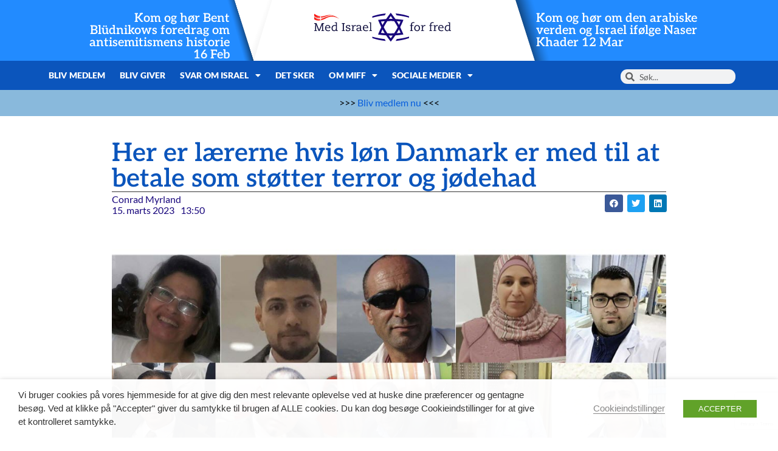

--- FILE ---
content_type: text/html; charset=utf-8
request_url: https://www.google.com/recaptcha/api2/anchor?ar=1&k=6LebENwcAAAAAJhl7lesm4dUBLELMf7k9giEROut&co=aHR0cHM6Ly9taWZmLmRrOjQ0Mw..&hl=en&v=N67nZn4AqZkNcbeMu4prBgzg&size=invisible&anchor-ms=20000&execute-ms=30000&cb=l6yxjtwlj0qq
body_size: 48617
content:
<!DOCTYPE HTML><html dir="ltr" lang="en"><head><meta http-equiv="Content-Type" content="text/html; charset=UTF-8">
<meta http-equiv="X-UA-Compatible" content="IE=edge">
<title>reCAPTCHA</title>
<style type="text/css">
/* cyrillic-ext */
@font-face {
  font-family: 'Roboto';
  font-style: normal;
  font-weight: 400;
  font-stretch: 100%;
  src: url(//fonts.gstatic.com/s/roboto/v48/KFO7CnqEu92Fr1ME7kSn66aGLdTylUAMa3GUBHMdazTgWw.woff2) format('woff2');
  unicode-range: U+0460-052F, U+1C80-1C8A, U+20B4, U+2DE0-2DFF, U+A640-A69F, U+FE2E-FE2F;
}
/* cyrillic */
@font-face {
  font-family: 'Roboto';
  font-style: normal;
  font-weight: 400;
  font-stretch: 100%;
  src: url(//fonts.gstatic.com/s/roboto/v48/KFO7CnqEu92Fr1ME7kSn66aGLdTylUAMa3iUBHMdazTgWw.woff2) format('woff2');
  unicode-range: U+0301, U+0400-045F, U+0490-0491, U+04B0-04B1, U+2116;
}
/* greek-ext */
@font-face {
  font-family: 'Roboto';
  font-style: normal;
  font-weight: 400;
  font-stretch: 100%;
  src: url(//fonts.gstatic.com/s/roboto/v48/KFO7CnqEu92Fr1ME7kSn66aGLdTylUAMa3CUBHMdazTgWw.woff2) format('woff2');
  unicode-range: U+1F00-1FFF;
}
/* greek */
@font-face {
  font-family: 'Roboto';
  font-style: normal;
  font-weight: 400;
  font-stretch: 100%;
  src: url(//fonts.gstatic.com/s/roboto/v48/KFO7CnqEu92Fr1ME7kSn66aGLdTylUAMa3-UBHMdazTgWw.woff2) format('woff2');
  unicode-range: U+0370-0377, U+037A-037F, U+0384-038A, U+038C, U+038E-03A1, U+03A3-03FF;
}
/* math */
@font-face {
  font-family: 'Roboto';
  font-style: normal;
  font-weight: 400;
  font-stretch: 100%;
  src: url(//fonts.gstatic.com/s/roboto/v48/KFO7CnqEu92Fr1ME7kSn66aGLdTylUAMawCUBHMdazTgWw.woff2) format('woff2');
  unicode-range: U+0302-0303, U+0305, U+0307-0308, U+0310, U+0312, U+0315, U+031A, U+0326-0327, U+032C, U+032F-0330, U+0332-0333, U+0338, U+033A, U+0346, U+034D, U+0391-03A1, U+03A3-03A9, U+03B1-03C9, U+03D1, U+03D5-03D6, U+03F0-03F1, U+03F4-03F5, U+2016-2017, U+2034-2038, U+203C, U+2040, U+2043, U+2047, U+2050, U+2057, U+205F, U+2070-2071, U+2074-208E, U+2090-209C, U+20D0-20DC, U+20E1, U+20E5-20EF, U+2100-2112, U+2114-2115, U+2117-2121, U+2123-214F, U+2190, U+2192, U+2194-21AE, U+21B0-21E5, U+21F1-21F2, U+21F4-2211, U+2213-2214, U+2216-22FF, U+2308-230B, U+2310, U+2319, U+231C-2321, U+2336-237A, U+237C, U+2395, U+239B-23B7, U+23D0, U+23DC-23E1, U+2474-2475, U+25AF, U+25B3, U+25B7, U+25BD, U+25C1, U+25CA, U+25CC, U+25FB, U+266D-266F, U+27C0-27FF, U+2900-2AFF, U+2B0E-2B11, U+2B30-2B4C, U+2BFE, U+3030, U+FF5B, U+FF5D, U+1D400-1D7FF, U+1EE00-1EEFF;
}
/* symbols */
@font-face {
  font-family: 'Roboto';
  font-style: normal;
  font-weight: 400;
  font-stretch: 100%;
  src: url(//fonts.gstatic.com/s/roboto/v48/KFO7CnqEu92Fr1ME7kSn66aGLdTylUAMaxKUBHMdazTgWw.woff2) format('woff2');
  unicode-range: U+0001-000C, U+000E-001F, U+007F-009F, U+20DD-20E0, U+20E2-20E4, U+2150-218F, U+2190, U+2192, U+2194-2199, U+21AF, U+21E6-21F0, U+21F3, U+2218-2219, U+2299, U+22C4-22C6, U+2300-243F, U+2440-244A, U+2460-24FF, U+25A0-27BF, U+2800-28FF, U+2921-2922, U+2981, U+29BF, U+29EB, U+2B00-2BFF, U+4DC0-4DFF, U+FFF9-FFFB, U+10140-1018E, U+10190-1019C, U+101A0, U+101D0-101FD, U+102E0-102FB, U+10E60-10E7E, U+1D2C0-1D2D3, U+1D2E0-1D37F, U+1F000-1F0FF, U+1F100-1F1AD, U+1F1E6-1F1FF, U+1F30D-1F30F, U+1F315, U+1F31C, U+1F31E, U+1F320-1F32C, U+1F336, U+1F378, U+1F37D, U+1F382, U+1F393-1F39F, U+1F3A7-1F3A8, U+1F3AC-1F3AF, U+1F3C2, U+1F3C4-1F3C6, U+1F3CA-1F3CE, U+1F3D4-1F3E0, U+1F3ED, U+1F3F1-1F3F3, U+1F3F5-1F3F7, U+1F408, U+1F415, U+1F41F, U+1F426, U+1F43F, U+1F441-1F442, U+1F444, U+1F446-1F449, U+1F44C-1F44E, U+1F453, U+1F46A, U+1F47D, U+1F4A3, U+1F4B0, U+1F4B3, U+1F4B9, U+1F4BB, U+1F4BF, U+1F4C8-1F4CB, U+1F4D6, U+1F4DA, U+1F4DF, U+1F4E3-1F4E6, U+1F4EA-1F4ED, U+1F4F7, U+1F4F9-1F4FB, U+1F4FD-1F4FE, U+1F503, U+1F507-1F50B, U+1F50D, U+1F512-1F513, U+1F53E-1F54A, U+1F54F-1F5FA, U+1F610, U+1F650-1F67F, U+1F687, U+1F68D, U+1F691, U+1F694, U+1F698, U+1F6AD, U+1F6B2, U+1F6B9-1F6BA, U+1F6BC, U+1F6C6-1F6CF, U+1F6D3-1F6D7, U+1F6E0-1F6EA, U+1F6F0-1F6F3, U+1F6F7-1F6FC, U+1F700-1F7FF, U+1F800-1F80B, U+1F810-1F847, U+1F850-1F859, U+1F860-1F887, U+1F890-1F8AD, U+1F8B0-1F8BB, U+1F8C0-1F8C1, U+1F900-1F90B, U+1F93B, U+1F946, U+1F984, U+1F996, U+1F9E9, U+1FA00-1FA6F, U+1FA70-1FA7C, U+1FA80-1FA89, U+1FA8F-1FAC6, U+1FACE-1FADC, U+1FADF-1FAE9, U+1FAF0-1FAF8, U+1FB00-1FBFF;
}
/* vietnamese */
@font-face {
  font-family: 'Roboto';
  font-style: normal;
  font-weight: 400;
  font-stretch: 100%;
  src: url(//fonts.gstatic.com/s/roboto/v48/KFO7CnqEu92Fr1ME7kSn66aGLdTylUAMa3OUBHMdazTgWw.woff2) format('woff2');
  unicode-range: U+0102-0103, U+0110-0111, U+0128-0129, U+0168-0169, U+01A0-01A1, U+01AF-01B0, U+0300-0301, U+0303-0304, U+0308-0309, U+0323, U+0329, U+1EA0-1EF9, U+20AB;
}
/* latin-ext */
@font-face {
  font-family: 'Roboto';
  font-style: normal;
  font-weight: 400;
  font-stretch: 100%;
  src: url(//fonts.gstatic.com/s/roboto/v48/KFO7CnqEu92Fr1ME7kSn66aGLdTylUAMa3KUBHMdazTgWw.woff2) format('woff2');
  unicode-range: U+0100-02BA, U+02BD-02C5, U+02C7-02CC, U+02CE-02D7, U+02DD-02FF, U+0304, U+0308, U+0329, U+1D00-1DBF, U+1E00-1E9F, U+1EF2-1EFF, U+2020, U+20A0-20AB, U+20AD-20C0, U+2113, U+2C60-2C7F, U+A720-A7FF;
}
/* latin */
@font-face {
  font-family: 'Roboto';
  font-style: normal;
  font-weight: 400;
  font-stretch: 100%;
  src: url(//fonts.gstatic.com/s/roboto/v48/KFO7CnqEu92Fr1ME7kSn66aGLdTylUAMa3yUBHMdazQ.woff2) format('woff2');
  unicode-range: U+0000-00FF, U+0131, U+0152-0153, U+02BB-02BC, U+02C6, U+02DA, U+02DC, U+0304, U+0308, U+0329, U+2000-206F, U+20AC, U+2122, U+2191, U+2193, U+2212, U+2215, U+FEFF, U+FFFD;
}
/* cyrillic-ext */
@font-face {
  font-family: 'Roboto';
  font-style: normal;
  font-weight: 500;
  font-stretch: 100%;
  src: url(//fonts.gstatic.com/s/roboto/v48/KFO7CnqEu92Fr1ME7kSn66aGLdTylUAMa3GUBHMdazTgWw.woff2) format('woff2');
  unicode-range: U+0460-052F, U+1C80-1C8A, U+20B4, U+2DE0-2DFF, U+A640-A69F, U+FE2E-FE2F;
}
/* cyrillic */
@font-face {
  font-family: 'Roboto';
  font-style: normal;
  font-weight: 500;
  font-stretch: 100%;
  src: url(//fonts.gstatic.com/s/roboto/v48/KFO7CnqEu92Fr1ME7kSn66aGLdTylUAMa3iUBHMdazTgWw.woff2) format('woff2');
  unicode-range: U+0301, U+0400-045F, U+0490-0491, U+04B0-04B1, U+2116;
}
/* greek-ext */
@font-face {
  font-family: 'Roboto';
  font-style: normal;
  font-weight: 500;
  font-stretch: 100%;
  src: url(//fonts.gstatic.com/s/roboto/v48/KFO7CnqEu92Fr1ME7kSn66aGLdTylUAMa3CUBHMdazTgWw.woff2) format('woff2');
  unicode-range: U+1F00-1FFF;
}
/* greek */
@font-face {
  font-family: 'Roboto';
  font-style: normal;
  font-weight: 500;
  font-stretch: 100%;
  src: url(//fonts.gstatic.com/s/roboto/v48/KFO7CnqEu92Fr1ME7kSn66aGLdTylUAMa3-UBHMdazTgWw.woff2) format('woff2');
  unicode-range: U+0370-0377, U+037A-037F, U+0384-038A, U+038C, U+038E-03A1, U+03A3-03FF;
}
/* math */
@font-face {
  font-family: 'Roboto';
  font-style: normal;
  font-weight: 500;
  font-stretch: 100%;
  src: url(//fonts.gstatic.com/s/roboto/v48/KFO7CnqEu92Fr1ME7kSn66aGLdTylUAMawCUBHMdazTgWw.woff2) format('woff2');
  unicode-range: U+0302-0303, U+0305, U+0307-0308, U+0310, U+0312, U+0315, U+031A, U+0326-0327, U+032C, U+032F-0330, U+0332-0333, U+0338, U+033A, U+0346, U+034D, U+0391-03A1, U+03A3-03A9, U+03B1-03C9, U+03D1, U+03D5-03D6, U+03F0-03F1, U+03F4-03F5, U+2016-2017, U+2034-2038, U+203C, U+2040, U+2043, U+2047, U+2050, U+2057, U+205F, U+2070-2071, U+2074-208E, U+2090-209C, U+20D0-20DC, U+20E1, U+20E5-20EF, U+2100-2112, U+2114-2115, U+2117-2121, U+2123-214F, U+2190, U+2192, U+2194-21AE, U+21B0-21E5, U+21F1-21F2, U+21F4-2211, U+2213-2214, U+2216-22FF, U+2308-230B, U+2310, U+2319, U+231C-2321, U+2336-237A, U+237C, U+2395, U+239B-23B7, U+23D0, U+23DC-23E1, U+2474-2475, U+25AF, U+25B3, U+25B7, U+25BD, U+25C1, U+25CA, U+25CC, U+25FB, U+266D-266F, U+27C0-27FF, U+2900-2AFF, U+2B0E-2B11, U+2B30-2B4C, U+2BFE, U+3030, U+FF5B, U+FF5D, U+1D400-1D7FF, U+1EE00-1EEFF;
}
/* symbols */
@font-face {
  font-family: 'Roboto';
  font-style: normal;
  font-weight: 500;
  font-stretch: 100%;
  src: url(//fonts.gstatic.com/s/roboto/v48/KFO7CnqEu92Fr1ME7kSn66aGLdTylUAMaxKUBHMdazTgWw.woff2) format('woff2');
  unicode-range: U+0001-000C, U+000E-001F, U+007F-009F, U+20DD-20E0, U+20E2-20E4, U+2150-218F, U+2190, U+2192, U+2194-2199, U+21AF, U+21E6-21F0, U+21F3, U+2218-2219, U+2299, U+22C4-22C6, U+2300-243F, U+2440-244A, U+2460-24FF, U+25A0-27BF, U+2800-28FF, U+2921-2922, U+2981, U+29BF, U+29EB, U+2B00-2BFF, U+4DC0-4DFF, U+FFF9-FFFB, U+10140-1018E, U+10190-1019C, U+101A0, U+101D0-101FD, U+102E0-102FB, U+10E60-10E7E, U+1D2C0-1D2D3, U+1D2E0-1D37F, U+1F000-1F0FF, U+1F100-1F1AD, U+1F1E6-1F1FF, U+1F30D-1F30F, U+1F315, U+1F31C, U+1F31E, U+1F320-1F32C, U+1F336, U+1F378, U+1F37D, U+1F382, U+1F393-1F39F, U+1F3A7-1F3A8, U+1F3AC-1F3AF, U+1F3C2, U+1F3C4-1F3C6, U+1F3CA-1F3CE, U+1F3D4-1F3E0, U+1F3ED, U+1F3F1-1F3F3, U+1F3F5-1F3F7, U+1F408, U+1F415, U+1F41F, U+1F426, U+1F43F, U+1F441-1F442, U+1F444, U+1F446-1F449, U+1F44C-1F44E, U+1F453, U+1F46A, U+1F47D, U+1F4A3, U+1F4B0, U+1F4B3, U+1F4B9, U+1F4BB, U+1F4BF, U+1F4C8-1F4CB, U+1F4D6, U+1F4DA, U+1F4DF, U+1F4E3-1F4E6, U+1F4EA-1F4ED, U+1F4F7, U+1F4F9-1F4FB, U+1F4FD-1F4FE, U+1F503, U+1F507-1F50B, U+1F50D, U+1F512-1F513, U+1F53E-1F54A, U+1F54F-1F5FA, U+1F610, U+1F650-1F67F, U+1F687, U+1F68D, U+1F691, U+1F694, U+1F698, U+1F6AD, U+1F6B2, U+1F6B9-1F6BA, U+1F6BC, U+1F6C6-1F6CF, U+1F6D3-1F6D7, U+1F6E0-1F6EA, U+1F6F0-1F6F3, U+1F6F7-1F6FC, U+1F700-1F7FF, U+1F800-1F80B, U+1F810-1F847, U+1F850-1F859, U+1F860-1F887, U+1F890-1F8AD, U+1F8B0-1F8BB, U+1F8C0-1F8C1, U+1F900-1F90B, U+1F93B, U+1F946, U+1F984, U+1F996, U+1F9E9, U+1FA00-1FA6F, U+1FA70-1FA7C, U+1FA80-1FA89, U+1FA8F-1FAC6, U+1FACE-1FADC, U+1FADF-1FAE9, U+1FAF0-1FAF8, U+1FB00-1FBFF;
}
/* vietnamese */
@font-face {
  font-family: 'Roboto';
  font-style: normal;
  font-weight: 500;
  font-stretch: 100%;
  src: url(//fonts.gstatic.com/s/roboto/v48/KFO7CnqEu92Fr1ME7kSn66aGLdTylUAMa3OUBHMdazTgWw.woff2) format('woff2');
  unicode-range: U+0102-0103, U+0110-0111, U+0128-0129, U+0168-0169, U+01A0-01A1, U+01AF-01B0, U+0300-0301, U+0303-0304, U+0308-0309, U+0323, U+0329, U+1EA0-1EF9, U+20AB;
}
/* latin-ext */
@font-face {
  font-family: 'Roboto';
  font-style: normal;
  font-weight: 500;
  font-stretch: 100%;
  src: url(//fonts.gstatic.com/s/roboto/v48/KFO7CnqEu92Fr1ME7kSn66aGLdTylUAMa3KUBHMdazTgWw.woff2) format('woff2');
  unicode-range: U+0100-02BA, U+02BD-02C5, U+02C7-02CC, U+02CE-02D7, U+02DD-02FF, U+0304, U+0308, U+0329, U+1D00-1DBF, U+1E00-1E9F, U+1EF2-1EFF, U+2020, U+20A0-20AB, U+20AD-20C0, U+2113, U+2C60-2C7F, U+A720-A7FF;
}
/* latin */
@font-face {
  font-family: 'Roboto';
  font-style: normal;
  font-weight: 500;
  font-stretch: 100%;
  src: url(//fonts.gstatic.com/s/roboto/v48/KFO7CnqEu92Fr1ME7kSn66aGLdTylUAMa3yUBHMdazQ.woff2) format('woff2');
  unicode-range: U+0000-00FF, U+0131, U+0152-0153, U+02BB-02BC, U+02C6, U+02DA, U+02DC, U+0304, U+0308, U+0329, U+2000-206F, U+20AC, U+2122, U+2191, U+2193, U+2212, U+2215, U+FEFF, U+FFFD;
}
/* cyrillic-ext */
@font-face {
  font-family: 'Roboto';
  font-style: normal;
  font-weight: 900;
  font-stretch: 100%;
  src: url(//fonts.gstatic.com/s/roboto/v48/KFO7CnqEu92Fr1ME7kSn66aGLdTylUAMa3GUBHMdazTgWw.woff2) format('woff2');
  unicode-range: U+0460-052F, U+1C80-1C8A, U+20B4, U+2DE0-2DFF, U+A640-A69F, U+FE2E-FE2F;
}
/* cyrillic */
@font-face {
  font-family: 'Roboto';
  font-style: normal;
  font-weight: 900;
  font-stretch: 100%;
  src: url(//fonts.gstatic.com/s/roboto/v48/KFO7CnqEu92Fr1ME7kSn66aGLdTylUAMa3iUBHMdazTgWw.woff2) format('woff2');
  unicode-range: U+0301, U+0400-045F, U+0490-0491, U+04B0-04B1, U+2116;
}
/* greek-ext */
@font-face {
  font-family: 'Roboto';
  font-style: normal;
  font-weight: 900;
  font-stretch: 100%;
  src: url(//fonts.gstatic.com/s/roboto/v48/KFO7CnqEu92Fr1ME7kSn66aGLdTylUAMa3CUBHMdazTgWw.woff2) format('woff2');
  unicode-range: U+1F00-1FFF;
}
/* greek */
@font-face {
  font-family: 'Roboto';
  font-style: normal;
  font-weight: 900;
  font-stretch: 100%;
  src: url(//fonts.gstatic.com/s/roboto/v48/KFO7CnqEu92Fr1ME7kSn66aGLdTylUAMa3-UBHMdazTgWw.woff2) format('woff2');
  unicode-range: U+0370-0377, U+037A-037F, U+0384-038A, U+038C, U+038E-03A1, U+03A3-03FF;
}
/* math */
@font-face {
  font-family: 'Roboto';
  font-style: normal;
  font-weight: 900;
  font-stretch: 100%;
  src: url(//fonts.gstatic.com/s/roboto/v48/KFO7CnqEu92Fr1ME7kSn66aGLdTylUAMawCUBHMdazTgWw.woff2) format('woff2');
  unicode-range: U+0302-0303, U+0305, U+0307-0308, U+0310, U+0312, U+0315, U+031A, U+0326-0327, U+032C, U+032F-0330, U+0332-0333, U+0338, U+033A, U+0346, U+034D, U+0391-03A1, U+03A3-03A9, U+03B1-03C9, U+03D1, U+03D5-03D6, U+03F0-03F1, U+03F4-03F5, U+2016-2017, U+2034-2038, U+203C, U+2040, U+2043, U+2047, U+2050, U+2057, U+205F, U+2070-2071, U+2074-208E, U+2090-209C, U+20D0-20DC, U+20E1, U+20E5-20EF, U+2100-2112, U+2114-2115, U+2117-2121, U+2123-214F, U+2190, U+2192, U+2194-21AE, U+21B0-21E5, U+21F1-21F2, U+21F4-2211, U+2213-2214, U+2216-22FF, U+2308-230B, U+2310, U+2319, U+231C-2321, U+2336-237A, U+237C, U+2395, U+239B-23B7, U+23D0, U+23DC-23E1, U+2474-2475, U+25AF, U+25B3, U+25B7, U+25BD, U+25C1, U+25CA, U+25CC, U+25FB, U+266D-266F, U+27C0-27FF, U+2900-2AFF, U+2B0E-2B11, U+2B30-2B4C, U+2BFE, U+3030, U+FF5B, U+FF5D, U+1D400-1D7FF, U+1EE00-1EEFF;
}
/* symbols */
@font-face {
  font-family: 'Roboto';
  font-style: normal;
  font-weight: 900;
  font-stretch: 100%;
  src: url(//fonts.gstatic.com/s/roboto/v48/KFO7CnqEu92Fr1ME7kSn66aGLdTylUAMaxKUBHMdazTgWw.woff2) format('woff2');
  unicode-range: U+0001-000C, U+000E-001F, U+007F-009F, U+20DD-20E0, U+20E2-20E4, U+2150-218F, U+2190, U+2192, U+2194-2199, U+21AF, U+21E6-21F0, U+21F3, U+2218-2219, U+2299, U+22C4-22C6, U+2300-243F, U+2440-244A, U+2460-24FF, U+25A0-27BF, U+2800-28FF, U+2921-2922, U+2981, U+29BF, U+29EB, U+2B00-2BFF, U+4DC0-4DFF, U+FFF9-FFFB, U+10140-1018E, U+10190-1019C, U+101A0, U+101D0-101FD, U+102E0-102FB, U+10E60-10E7E, U+1D2C0-1D2D3, U+1D2E0-1D37F, U+1F000-1F0FF, U+1F100-1F1AD, U+1F1E6-1F1FF, U+1F30D-1F30F, U+1F315, U+1F31C, U+1F31E, U+1F320-1F32C, U+1F336, U+1F378, U+1F37D, U+1F382, U+1F393-1F39F, U+1F3A7-1F3A8, U+1F3AC-1F3AF, U+1F3C2, U+1F3C4-1F3C6, U+1F3CA-1F3CE, U+1F3D4-1F3E0, U+1F3ED, U+1F3F1-1F3F3, U+1F3F5-1F3F7, U+1F408, U+1F415, U+1F41F, U+1F426, U+1F43F, U+1F441-1F442, U+1F444, U+1F446-1F449, U+1F44C-1F44E, U+1F453, U+1F46A, U+1F47D, U+1F4A3, U+1F4B0, U+1F4B3, U+1F4B9, U+1F4BB, U+1F4BF, U+1F4C8-1F4CB, U+1F4D6, U+1F4DA, U+1F4DF, U+1F4E3-1F4E6, U+1F4EA-1F4ED, U+1F4F7, U+1F4F9-1F4FB, U+1F4FD-1F4FE, U+1F503, U+1F507-1F50B, U+1F50D, U+1F512-1F513, U+1F53E-1F54A, U+1F54F-1F5FA, U+1F610, U+1F650-1F67F, U+1F687, U+1F68D, U+1F691, U+1F694, U+1F698, U+1F6AD, U+1F6B2, U+1F6B9-1F6BA, U+1F6BC, U+1F6C6-1F6CF, U+1F6D3-1F6D7, U+1F6E0-1F6EA, U+1F6F0-1F6F3, U+1F6F7-1F6FC, U+1F700-1F7FF, U+1F800-1F80B, U+1F810-1F847, U+1F850-1F859, U+1F860-1F887, U+1F890-1F8AD, U+1F8B0-1F8BB, U+1F8C0-1F8C1, U+1F900-1F90B, U+1F93B, U+1F946, U+1F984, U+1F996, U+1F9E9, U+1FA00-1FA6F, U+1FA70-1FA7C, U+1FA80-1FA89, U+1FA8F-1FAC6, U+1FACE-1FADC, U+1FADF-1FAE9, U+1FAF0-1FAF8, U+1FB00-1FBFF;
}
/* vietnamese */
@font-face {
  font-family: 'Roboto';
  font-style: normal;
  font-weight: 900;
  font-stretch: 100%;
  src: url(//fonts.gstatic.com/s/roboto/v48/KFO7CnqEu92Fr1ME7kSn66aGLdTylUAMa3OUBHMdazTgWw.woff2) format('woff2');
  unicode-range: U+0102-0103, U+0110-0111, U+0128-0129, U+0168-0169, U+01A0-01A1, U+01AF-01B0, U+0300-0301, U+0303-0304, U+0308-0309, U+0323, U+0329, U+1EA0-1EF9, U+20AB;
}
/* latin-ext */
@font-face {
  font-family: 'Roboto';
  font-style: normal;
  font-weight: 900;
  font-stretch: 100%;
  src: url(//fonts.gstatic.com/s/roboto/v48/KFO7CnqEu92Fr1ME7kSn66aGLdTylUAMa3KUBHMdazTgWw.woff2) format('woff2');
  unicode-range: U+0100-02BA, U+02BD-02C5, U+02C7-02CC, U+02CE-02D7, U+02DD-02FF, U+0304, U+0308, U+0329, U+1D00-1DBF, U+1E00-1E9F, U+1EF2-1EFF, U+2020, U+20A0-20AB, U+20AD-20C0, U+2113, U+2C60-2C7F, U+A720-A7FF;
}
/* latin */
@font-face {
  font-family: 'Roboto';
  font-style: normal;
  font-weight: 900;
  font-stretch: 100%;
  src: url(//fonts.gstatic.com/s/roboto/v48/KFO7CnqEu92Fr1ME7kSn66aGLdTylUAMa3yUBHMdazQ.woff2) format('woff2');
  unicode-range: U+0000-00FF, U+0131, U+0152-0153, U+02BB-02BC, U+02C6, U+02DA, U+02DC, U+0304, U+0308, U+0329, U+2000-206F, U+20AC, U+2122, U+2191, U+2193, U+2212, U+2215, U+FEFF, U+FFFD;
}

</style>
<link rel="stylesheet" type="text/css" href="https://www.gstatic.com/recaptcha/releases/N67nZn4AqZkNcbeMu4prBgzg/styles__ltr.css">
<script nonce="wCHwRAzkNM1yBJczCSEqlA" type="text/javascript">window['__recaptcha_api'] = 'https://www.google.com/recaptcha/api2/';</script>
<script type="text/javascript" src="https://www.gstatic.com/recaptcha/releases/N67nZn4AqZkNcbeMu4prBgzg/recaptcha__en.js" nonce="wCHwRAzkNM1yBJczCSEqlA">
      
    </script></head>
<body><div id="rc-anchor-alert" class="rc-anchor-alert"></div>
<input type="hidden" id="recaptcha-token" value="[base64]">
<script type="text/javascript" nonce="wCHwRAzkNM1yBJczCSEqlA">
      recaptcha.anchor.Main.init("[\x22ainput\x22,[\x22bgdata\x22,\x22\x22,\[base64]/[base64]/[base64]/[base64]/[base64]/UltsKytdPUU6KEU8MjA0OD9SW2wrK109RT4+NnwxOTI6KChFJjY0NTEyKT09NTUyOTYmJk0rMTxjLmxlbmd0aCYmKGMuY2hhckNvZGVBdChNKzEpJjY0NTEyKT09NTYzMjA/[base64]/[base64]/[base64]/[base64]/[base64]/[base64]/[base64]\x22,\[base64]\\u003d\\u003d\x22,\x22FMKnYw7DmMKlK13CtMK9JMOBIFDDvsKHw7dSBcKXw6VowprDoEN3w77Ct3XDmF/Ck8K5w6PClCZuMMOCw44ydQXCh8K7CXQ1w7UAG8OPaD18QsOdwrl1VMKlw4HDnl/[base64]/CncKSdsK7w7UOaHlOw78bwoJAT1paScKcw4p/wrLDuiEZwo7Cu27CoHjCvGFYwrHCusK0w7jCkhMywodiw6xhJ8Opwr3Cg8O8wrDCocKsV0MYwrPCn8KmbTnDh8Obw5EDw6rDtsKEw4FxWlfDmMKrLRHCqMK0wrBkeTF7w6NGBMOpw4DCmcO1K0Q8wpwlZsO3woVJGSh5w6h5Z3XDlsK5ay/DiHMkT8O/wqrCpsOEw6nDuMO3w5Byw4nDgcKQwoJSw5/Dh8Otwp7CtcOkcgg3w6XCtMOhw4XDoyIPNCBEw4/DjcO2MG/[base64]/CqjDCogDDiVA1w5/DmcKsKjIew6EXfMO9wrM6Y8O5Y2ZnQMOMLcOFSMO4wp7CnGzCp3wuB8OEOwjCqsK7wojDv2VBwrR9HsO1LcOfw7HDvjRsw4HDh0pGw6DCpMK8wrDDrcObwrPCnVzDtgJHw5/CoB/Co8KAC3wBw5nDncKVPnbCicKtw4UWMVTDvnTChcKVwrLCmy8hwrPCuiHCjsOxw54zwrQHw7/DtTkeFsKHw6bDj2guFcOfZcKSJw7DisKSSCzCgcKXw5crwok1BwHCisOawr0/R8OBwoo/[base64]/[base64]/DoAHChwM5JRFTw40HIMOcM8K0w695D8KPb8OsSh4Pw5rDs8Kfw4XDrBLDuA3DulJcw7J+wr1Twq3ClwEnwobCnE4vWcKYwrxuwrDCtMKXw4AuwqJzJcKwfBHDh3JxHcKEMBd1woTDscK+M8KPKXQiwq9QX8KcLMK7w6Fqw77Co8OpUypBw5A2wrrCgCvCv8O/asOFCiHDscORwrJJw4M+w5DDlkLDrldtwpw7Kj3DtxsQGcOuwpjDlHo5w5vCusOzTmYsw4PCjsOSw67DksO/eB1+woAPwqvCizITXz3DpTHCgsOMwpDCihB9M8KjLMOowr7DoV7CmH7Ci8KODlghw7NKKEHDrsOnb8OOw53Dh2fCvsKLw4wsbU5Mw7rCr8OAwq4Fw6PDt03DlgnDsmcPw4TDhMKsw7fDusKww4DCqQoMw4cMSsKzAlHClyHDikQhwoACG1c3IsKJwrprLUQYTF7CoC/[base64]/dAPDsQNQwoBew4DDisOyU8KswpzCoMKHw6LCpFBgw6bCqMKaLzXDv8O1w5FXA8K9PG4uIMK5dsOMw6jDk0cEPsOITsO2w67CmhXCiMOrfMOPfAzClMK/f8Kmw40aWikYaMK+FMO4w77CtcKLwopxUMKNTMOYw7ppwrjDnsOYMEjDjDUaw5F1MV5aw4zDvQTCp8OvS3xkw5YiEA/CmMOow6bDnsKowo/[base64]/CssKTw5nCjsK7wp7Dh8Kkw7tRfMKmwp/[base64]/CnmTDosKxUcKLT8KrWjzDmsKOcyjCmlg1ccOuD8OFwrliw4N/CHIlwr9DwqxvY8OsTMO7wqdeBMOQw5bCp8KiAwpSw792w6nDniE9w7rDncKzHx/Dg8KBw6YQDMO2NMKXwrTDlsONAMKYFhJtwpFrE8OJdMOpw7bCgFk+wqNLC2Viwp/DlMOENcK9wqFbw7/DpcOJwpLCnTRfMMKLb8O/JwfDq1XCrcO9wqvDo8Kgw6/[base64]/Dh2bDg1fDtsKKw7V7w4vDm8O8w7YJTDbCpAbCrjBFw68vK0vCkUjCvcKVw5JcX1sJw6/CncKnw5vCgMKAEAEswpwMwqdxASNKS8OCS1zDmcO4w6vCo8KewrfCkcOrwpbChh3CqMOALDHCvRofNFlnwprClsODHMOZFcOxc1rCs8KVw4ENG8K7KFkoC8KYS8KqElHCrEbDu8Orw5fDrcOyY8Oawq/DlcK0wqDChEQ/w5Rew6EuGy0tI1UawqPDk0DDgyHCmB/[base64]/CrcKmwqjDoMOrw6fCrsO4TjJyS2BLwozCqC5ecMKCHsOhGsKQwpoNwoTDhCNgwqs8w55Vwr5tPXN1w7sXFVAMGMKXD8O9PXcDw63DssORwrTDk01NVMO1ASLClMOwO8KhcmvCmsOZwoIoGsOCYMKEw71sT8OgdMK/w4Etw5QBwpbDr8Onw4/CkW3CqsKyw4MrDMKPEsK7dMKrU2/DscOKbigTQiMZwpJ+w6jDrcKhw5g2w5zCuSAGw4zCgsOfwo7DscO8wrDDh8KgJsKxSsK2R2cld8OGKcK0HcKjw50NwrZ9ZA0AXcK+wosfXcO0w67DlMOyw6c/F2jCocODCMKwwpLCr2/[base64]/[base64]/w4/DkMOKOBfCkcKILEfDsMKXewTDvSrDmn/DkS7CucKkw6cOw6zCiR5JemXCicOsIsK4wpdkQk/CrcKYFSNZwqM0PiA2P2sfw7/CtMOAwohdwoDDhsOwG8OvX8KmJC7CjMKCBMOlRMK6w754BXjDsMO5R8OyCMKSw7FEOjBmwq7DtVQvSMOrwq/[base64]/CnMOrw7/DrX/CmMOGwpzCiwnCh8OKDcOgbAjCoRfCp2HDhsO0cVRbwp3Dm8O0w4h6CxRiwqrCqGDDhsKAaGXCh8Okw6nCnsK4wovCn8KpwpsTwqvCmmnCsw/CjAfDu8KPHDTDtsO+H8O8XsKnNnZlw4fCmB3DnwovwpjCgsOkwoBgCMK/BRBbKsKKw7cIwonCmcORDMKpfDl6wqPCqDnDg1ARbj/Cj8O1wohpwoNLwp/DkyrCrMO3e8Ofw70LC8O+HsKEwqPDumMTa8ObUWzCkg3DtxspXsOKw4bDhGR8UMKyw7prcsOdREvCk8KAPsKiXcOlGz3CgMOSPcOZNn8kTWzDkMKyIMKLwpNvUW9mw5ZffcKnw77DsMO7NsKawqNeaUvDn0/[base64]/CimNGwqcNHMO3dMOcw6vCm8KJwp92ZMKQwosdfsKmdDcHw5XCqcOdwp7Ciy8DVBFEFsKxw4bDjDpSw5U1eMOEwoN0YsKBw7nCpmZiw4M/woh+wowCwqHCtRDCnsKqXRzCqU3DncOnOnzCqMKbYhDChMOtZkETwo7Ci3nDvMOIScKdQhnCscKKw6HCrsKiwoLDo3o+cmF/GcKiDGRYwrpgX8Kcwp5vMk5Ow63CnDRUCT1xw7LDpsOWR8OSwrZqw7sqwoInwpbDkS1seBsIIhswXXDCr8OCGB4AHg/[base64]/DgQBkwrdrND8Aw67DgcKXw6TDjMOZe3zDuUPCucKDfyYYF2bDr8K6BcOAdVdFZ1k8HyDDo8KINyAUHGsrwq3CuQ3Cv8KAw4xZwr3Cpngcw641wqhwBGjDt8K4UMOswqnCqMOfKsKkbMK3EhE6YjYhNhpvwpzCgGTCkF4gGA7DpcKtOR/DisKHfzXCsw8+eMKUSBfCm8KswqTDtnE0eMKQfcO2woMQwpnDsMODfAxkwrnCp8Ocw7YGQh7CvsKYw7tmw5LCscO3IcO/UzgLwpfCncOLw6NUw4bCnXPDuSsOU8KGwqg/[base64]/[base64]/[base64]/AMKGZSDDtDVoQAzCjQrCpsOZwrjCvsKSwpjDjFTDg1s4UcK7wqnCjcOLP8K/w6FUw5HDvMKlwrIKw4ouw7QPGsOdwqEWUcO/wq1Iw51jZsKnw6FUw4HDlGUBwoDDu8KhXlTCsQJMHjDCvcOoSMO9w4nCtcOGwqU3K3/DpcKHw7vDiMKbZsK+FXLCjV9zw6Vyw77CgcK+woTCmsK0SsOlw4FcwqE7wqrCv8OGQ2pjXlN1wrFywoolwofCvcKYw6nDkRHCv0LDhsK/MivCmMKmfsONW8K+TsKzZyvDn8OHwow4w4TCq0RBIg/CmsKgw4ErYMK9b0TCjR/[base64]/wqjDp8OnUSEAw7rCjkDCosOMeRbDhMOzEsOlwoXCjBDDisOGTcOTCGXDhFoWwqzDrMKpYMOcwrjClsO/w53DkzEkw4DChREwwqFhwrpIwpHDvMOUL2rDjFFnTyMaaD9XPMOcwr4kAcOVw7M0w7nDscOcL8OMwq0tIngBwrtxFRkQw58+JMKJCQsQw6bDi8Oxw65vdMK1X8OgwofDnsKDwqdkwp3Di8KnB8KdwqvDukbCsioUFsOLMBnCmErClUUFU37CvMKywrQYw5xycsO/VWnCq8Oxw4XCmMOIXF/DtcOxwqFHwoxYTERmO8OCfUhNwqvCu8K7bCguWlh7AMKISsKmQyrDrhNsBsKeB8K4d2Eqwr/DtMOAbcOJw5taUU7DqUluY0jDiMONw73DrAnDgQLDm2PCoMOvMzl1TMKAYSZuwo87wrPCuMOtZsKkacO4LCkNwrDCq0cYYMOOw5rCksKlBcKXw5TClMKNRmwZOcOWAcKBwpTCvHHDrcKZcW/CksOSRT7DgMOGdTQvwrBHwqsGwrrCs1PCs8OQw7koXsOrHMOTLMKzcsOvXsO4VcK/FcKYwp0Zw4gWw4EHw4R0BsKOWWHCmsKBTAopRxMIIsOSJ8KGJMKowrdgGW/DvlzDr1/[base64]/D3DDjMOmYnMjCMKsNAIMwqzDpzHCt8KtB2/CvcOAccOSw7TCtsOqw5HCl8KUwrbCkA5swoQnB8KGw4QDwqtZwoXCvCHDrMO2dgbCisOwdVjDrcOhX1leIcO4SMKFwo/Cj8O3w5vChVw0BVfDrsK+wp9mwo3CnGbChMKtwrzDm8OTwoUOw5TDmMKJfw/DnytkLRrCuXFbw6sFIW7DvCnCuMKJZDzDmcOawqExFAoDKMOtLcKrw7PDlsK0wqzCoEAMaEvCqMOUdcKZwq53YnzCicKKwpDDrDxvWxfDgMOvc8KrwqvCuXJrwo5EwoXCnsOvTcOyw5vDmEHClj8kwqrDiBRuwojDm8KywrDDk8K0RMKEwp/CtFHDqWDDn21cw63DgGzCv8K2Q2VGZsOEw4bDhAB4IQPDtcOqCcKywo3DsgbDm8OpGsO0AEJLZ8O+CMKjPy8IX8KPNMK6w47Dm8KxwqHDlVdfw6RvwrjDhMONDcK5bsKuQ8OtIsOid8KVw7LCo2DCjV3CsHF/BcKpw4LCgsO+wpnDpMK/XMKdwp3Dum4wJinDhALDhAB5CMKMw5jDlHTDqGcRSMOqwr4/w6BDdBzChGMfdsKYwqXCpcOuw5JEcMKEXcKow6tjwowhwrfDr8KbwpMZZx3ClMKOwq4jwrU2DsOnS8Kfw5DDnQ58MMO9B8Kvwq/Dp8ORUThLw43Dg17CuSrCnS4+FFARAxbDmcO/[base64]/DncKNUi3CmztVwpTCmcKZw6F4w4AAQsKwYg5VLWx3C8KuNsKtw65IehzCicOUVVfCksODwpHDucKYw44fH8KYMcKwPcO5TRcjw5UnTTrDs8ODwptQw4szSzZlwpvDqgrDgsONw6BMwo50EcKfKcKmwocXw6kCwp3ChjHDv8KQKztFwpXDiTLCiWrDlVXCgQ/DhDPCrcK+wphJUcKQdiEUfsKtZ8KfHgQFKh3DkB3Dg8O6w6HCnxJ8wokwdF4/w6k6wrBIwo7DgGPCm3V+w5smYWPCh8KLw6nCuMOnEHZFesKbMFIIwqBiQsK/WMKifsKHwr9BwpnCjMKbw5EDwrwoRMKiw7XDvlHDvRVAw5nCvMOgH8OzwqgzCU/CiELCqsKdRMKtPsO9alzCtmgEOcKbw4/[base64]/w4XDjSXDr8OOw7PDhMOFw7kbC8O3wrYEw74Dw4UtRMOcL8OYwr3DgMK/w5fDgWXCrMOUw67DqcKgw4d/dkA7wp7CrWzDq8KuUntyZ8OcQStuw7nDmsOUw6XDkyt0wo87w4BMwprDvsOkLF0zw7rDqcKsXMKZw6tvPDDCj8OEOAklw4dSQ8KBwr3Doh3Com/CgMOaPVTDssKvw6XDsMKhW1LCj8KTw7o4QR/Cn8OlwpoNwpzDlU4gfXHDlHfCjcOwex7CusKhLF9KJ8O1LcOYJsOBwpA1w63CmDBxJcKLAMKvCsKHGsOXQDjCq0DCs0XDmcKVCMO/[base64]/DmmLClHXDscKWw5rDicKuAcKNwoU7ZsOuDcOdwqLCpGfCuBJEHsKnwroDCmROW0AXP8ODRmnDp8OQwoYAw5RLwqFwJzbDnivCpMOPw6nCmgY9w7TCknpbw43DghrDlCsvMDnDmMOSw6DCoMOmwpZ+w63DjD/[base64]/Dv8OzfiJjw6PDjMKIwpXDlcOWwotVwr3CjsKyw6rDgsO1JFhbw4FfCMO3w5nDtyTDgsOywrEnwqg2RsOuIcKAN3TDu8OYw4DDpRRkMgYSw61rSsK/wqfDu8OaPm0kw7t0PcKEUV/DisKywqFCWsOIS13DsMKyBMK/JE0QasKIFx4CARQrwoXDpcOEPMOewpFHfAnCqn7CusKRYCglwq4OKsOBLRrDicKxYSVFw5TDvcOGPQlaLsKww5h8aBRwKcKyYkzCjVPDiShSZEjCsXwOwp9qwqUxdy8sCgjDhMOkwpFhUMOKHjJXFsKrQUhhw6ZWwqnDknoCQUbDvV7DmsKPEsK7wr/DtHltQsKcwoxNU8K6ACfDkE8vI2QmClvCiMOrw6DDpsKYwrLDjsOMV8K8fUwWw7rCoDB7wpYzQcKfQHDCgcOqwrDChcOew5XDtcOPMMK2GsO3w4TCkDrCosKDw5Zzakx1wq3DjsOVa8O/E8K8JcKbwpoVE0Y9Yw5dTEHDnhTDvUnCu8KjwonCjmXDusO2XcKVVcOYGhY1wpo8H2EFwqE0wpnDk8O5w5xdSFnCvcOJwqzCixTDtcOhw7lUSMONw5h2XMO8Og/CvzNswpVXcEPDtibCnyXCsMOTO8OYKS/CucK8w6/DmEAFw6PCrcOSw4XDpcKmcsOwektXBsO6w5tGABDCnXTCk3rDncOXDBkawohQUjNMccKGwoXCmsOcalDCkQIxbDoCfk/CilQUEADDtBLDlDh5WG/CpsOawr7DmsKYwoDDm1UewrPCvcK4woZtLsOORsKuw7I3w7J6w7PDiMODwohiIWwxSsKFYn0aw7xkwoxKayZOSz3CtGrChsKSwr1+ZRQfwoDCisOJw4Qsw4nCocOpwqUhbsOrbHvDjg8hUFXDhmvCo8OEwq0TwqNjJzRzwpLCngA7fFdVacKRw7/DiFTDpMKVHsOdJUNqPVTCm0LCosOKw4fCnz/CocKzGsKIw5Mow73DnMO6w5lyNcOnMcOMw6rCmitNETfCkyLCrFPDt8KXXsObNDI7w7BMP0zCjcKqMMK4w4suwqMQw5lFwqfDs8KnwqnDo3s/H2vDq8OEwrDDp8OfwonDgQJCw4F9w7HDsEjCg8OwW8O7wp/CnMKlRsK2DnJsIcKqw47DsknClcOwfMKTwopcwq8Mw6XDg8Orw5/DtkPCsMKEMcKow6jDtsKXVsK7w6Yuw6wvw6xqNMKlwoFww68Fb1jCjnbDusOBS8Ouw5nDqxDDpgZEdW/DoMOjw67DosOew6vCv8O1woXDq2TCnUs/wpV3w7LDq8K+wpPDqsOVwqzCpynDvMOfB3V9Ywlww6bDtRXDisK8NsOWXsOrw4DCssOQEsKCw6nCplHDosOwR8OwGzPDnUwUwp9vw4Zmb8O1w73CnB4jw5ZzNWsxw4fCvmHCiMK1VsODwr/Crw4HDTjDoWEWdWrCvkVPw4osdcKfwoBpacKuw4o3wrEyOcKcHMK2wqTCpcOQwowncS/DlVzClGt9BVIhwp8XwonCrsKdw5s9cMOhw4rCvBvCiTzDg1vDjMK3wr89w47DrsOMMsOkecKqw614wootawzDtsODw6LCrcOQE3TDh8KDwrnDthdLw6EAw758w6BQE1Bzw4bDo8KteCd8w6N9cxJwLMKJcsOPwrRLRXHDssK/[base64]/IHTDlAHDr8KEwpNkwoPDi1nDrsO9AMKWIUMkAMOXQMK0PSbDl0nDglVNSMKDw77DnsKjwrHDkBPDmMOfw4/DgErCtl99wroQwqEnwqd0w5jDm8KKw7DDkcOxwqMqbwcOFiPCnsKowpxWXMK1VT45w6Edw6TDmsKDwrcFwpF0wo7CjsOzw77CusOMw4UJD33DhVbClDM4wosFw49Ew6bDo0USwpELUMKEdcO4wqzCvSRqXMKcEsOAwrRDw5p/[base64]/DocKCcVXDrMONEC3CqTPDoWAMSsKcw699w7fCinXDsMKuwpjCoMKuU8Ovwo1uwp/DnsOCwrJIw5jCi8OwcsOOwpFNUsK9UV18w63CoMKLwpkBKmLDjEbCoQwYWi8fw63DgMKmw5zCq8KyY8OSw4PDqh5lBsKqwrZ1w5/CucK1IzPClsKJw6jDmwoHw6fCj1Rywp1nAsKmw6AQC8OASMOJBMO5CsOxw6vDjjHCssOvTk4QL1/[base64]/wonCh8Kse8Klw7HDqAjDl8OCK8OIw7/[base64]/w5s9FcKHw7N1fR7DiBXCjWJ3w6tlw4HCrDfCvcKbw5vDhCnCoELCkzU7JMKwacKgw5R5VFnDjcOzKsKKwr/DjwkEw6LCl8KsQScnwoEfbsO1w69Lw6jDpD/[base64]/[base64]/Cs8OSWMKzwrHCuMO6wpthw6vCocOBdWw7wrbDq8OewrF1w7nDusKNw4U/wqjCnSPDoXVKDAFAw5Uow6zCqDHChGfChmhtNhIEXcKZFcOjwrHDlwLDqTTDncOVZ3F/UMKPeXImw4ghcVJ2wpAqwpTCocKTw4HDq8O7cHdRwozCi8Kyw6VZEsO6IQjCpMORw641wrAxZj/DlMOXMRxldxzDjD/DhhkWwoJQw5kmHcKPwpshZMKWw7VbNMKGw4wqdQgQKzJUwrTCtjQBX1DCglMKIMKvCzcwGxtKWUsmPsO1w6HDusKcw4F/w5c8QcKAK8OYwpVXwo7Dv8OHO181KA/CnsO2w6BZNsObwqXCoBVXw5zDpkfCg8KqCMKQwr5BAEstHiRFwo5vewnCj8KwJ8OqKMKNa8KpwqrDmsOHcwgJFQLCucOpT2zDmlrDgQpFw7t+A8OPwr1xw53Ck3JDw73Du8KqwrVFI8K6wqTChk3DksO+w78KLDYJwqLCrcOOwr/CkhoIUSM2PXTCj8Kcw7PCosOgwrNRw6Rvw6bCn8Obw514dVzClEPDgGldf2jDuMKoEMK3OWhtw5XDrkk+VAXDvMKUw4EZJcOZcgg7H31RwpRMw5/Cp8OVwrbDqEMPw5DCrMKRw4LCuDF0XDd/wp3Ds0Nhwr8tMcKxBsOycxcsw5DDocOOTQBbZwPCl8KARxLCg8OPdz1gXFhxw5B7DwbDs8KBZsORw7xxwrnCgMKGb13Du3l0SHBJZsK6wr/Ds0DCuMKSw5oDchYzwqNJMcKbasOgw5ZRRHNLXsOFwop4BGVHZi3DrTzCpMOPM8OQwoUNw5xbFsOTw60+dMONw5lfQBPDrsK+Q8KSw4zDj8OBwrXCujTDt8KVw7B3GsKBTcOQYl/CghXCmMKSGWLDlMKIH8KvHFrDosO5PBUTw5XDlMKMPMOiYVnCsArCi8KWw5DCgRoYV198wqw4wr51w6HCtXnCvsKYwo/DhEcUK0xMwooIJ1QgbmrDhMKKbMK1PBdQHz/DrMObOV7CosKaSETDuMO8HcOow4kDwrIfdjvChMKUwqHCnMKTw6DDrsOCw6DChsOCwq/[base64]/CqcOGwqcyw4fCjDDCocO2L8OrwojDlMO/[base64]/fcK6wqchUcK5wq3DkHEjBgxaMnhaRsK/w6rDvMOkY8Kyw45Aw5rCozTCgBFSw5TDnELCu8Kwwr0wwpzDvEzCsFdBwqc5w6rDtQkbwqUhw6HCuXnCrG13IWMcbxxvwpLCp8KLKMKNVmcVQ8OTw5zCiMOUw4/CocOaw4gJGT/[base64]/DuGEfwo4Ww7bCsCVWf8KfVjd/wq5bPcOqw7Evw7TCkUcLwobDgMOYEkLDtgnDkj9rw4ofVMKew4o1wojCk8OUwp/CiBRGOMKefcK0FxfCmgHDmsKrwqBDbcORw7Z1YcOfw4FIwoBzJsKcJV/DjUfCmsKzOgg5w6szBQzClw1kwq7CuMOgZMOBaMOcIMK8w4zCt8ORwrF/w5xXYxnDkGpWRH1Qw5M4UMKGwqcxwq7DgyUTNsKMYStbRcOmwo/DqShnwpNRCmrDrzXCgQ/Crm/DpcKPXcKTwpUKHBNow5hcw5Z3wollUXfCh8OeQQnDlj9cE8Kow6fCpyJRYFnDogvCgcKkwqknwrsiLgV9ecKEwphKw7xOw5BxdhwYT8Ozw6dEw6zDm8KNFsOaZVR+dcO1Nw1IWgvDosOUEsOKGcOTe8KFw5/CqsOSw7Y6w4U+w6DCqk1ZbWJhwp7DtMKPwqVRwrkLfmAOw7PCrl7DisOASWzCpsO7w4DClC/ChX7DtsKWDsOmR8OfYMKUwrFBw4wESUXCocOjJcOBKQgJXsKsEcO2w7nChsKyw7V5SFrDncO/wodnQMKuw57DpAjDiFAkw7opw54mw7XCuH4FwqfDqVTDpsKfZ3ELbzcxw7LCmFw0wooYGnlxAxYNwqlxwqLClhzDuwXDl118w7Acw5Q4w4gOEMO7JWHClRvDjcO2wqEUDUlAw7vCjjELXMOOUsKIKMOTFBkiasKYJytzwpJxwqxfe8OcwrjCg8K+ZsOmw4vDqmQpLX/DjivDuMKxVBLDgMOCdlZkKsK1w5gJBGHDi1PCtjvDicOfNX7CrcOYwqQlDz4GM1nDnSzCrsOmShFPw6xvfijDo8Kew5Ntw4o2VcKYw4oIwr7CssOEw6IWGXB5fRTDtcK9PSPClcKKw5/[base64]/w7UIwozCihjDkS/CjsOCeW9BacOtaiDDr24VKXYpwo/DhMOHBTF6fcKJT8Ojw5wQw47DkMOLw7xQFHUMB3p/D8OWRcO3QsOtKzTDvXzDllzCn11gBhAHwp9yBVzDiEAKCMKtwosNdMKCw5VUwpNAwonCjsO9wpbDijvDhW/Cnyhpw459wr7DhcOMw7fCuR8lwqXDqFLCkcKAw7Uzw4bCtlHCqzxhX1UkHSfCg8O2wrR2woHDug7DuMOkwqY/w5TDnsKPYsOEIsOxTyvDkh4Ow67CscOfwp7DmMKmHMKnexEzwqcgAGbDsMKww61Iw4/Cm3zDtG7DksOMcMK/woJcw7BpBRPDs0fCmDlRSTTCilPDgMOMMRTDm1JGw6/CgsKUw6HDimBlwqRtI0nCpwVbw5DDkcOnIcOtfw0YAWPCpivDqMO8wrXDsMK0wpvDusO6w5BYwrTChsKjeRoAw48SwoXCvi/[base64]/Dk8O6aMKIYMO/[base64]/[base64]/[base64]/[base64]/Dv8Kmwq3Cqh7Duz4Iw5M6fcK8wpLDggnCqsKbdMKDBSfDr8OlIWcjwpDCr8K2QXvDgBoDwqPDl3IkBl1DM0NNwqtlUBBIw47CnQ9FKEjDqW/ChsO7wo99w7LDj8OJGMOuwpsVwqXCjh5uw4nDogHCiClZw4Nnw79tcMKiZMOydcKXwolIw4/CoURYwq7DqxJrw5s2w49hBsOKw48RPsKpF8ODwqdaJsK8KXbCpSjCjMKZw4waDsO/w4bDq2bDo8KTXcO1PcOFwo4TD3lxw6Jow7TCh8OowpZQw4ROLzlZE0/[base64]/[base64]/CrsOJw4AGw7I3wqZFWRjCicOAwqY/wpfDpCPDtj3CmMKsNsKYYX5qYSkOw7PDpSNsw6bCqcKMw5nDjCZzcBfCjMO5A8OWwoRrc18tVMKQJcOLBQdha3jDp8KmbFBnwqxrwoE7FsOSwo/CqcODF8OGwpkuTMKYw7/CqGzDvU1Ef10NDMKow7UbwoNGV0wcw5PDokfDlMOeF8OHcRHCu8KUw7Maw6g/fMO+L0HDrX7CtsOGwqtOY8O6XlMuwoLCpcOsw4FTw7vDiMKoTcOOKxRfwoJyL25Gwp9zwqPCiQbDki/[base64]/[base64]/DoMKDMCkUworDnFXDv8OkCmVQw5UWwp5rwprCsMKsw5ZaYENtB8OZfHE2w4kOcsKHORLCtcOnw4IVwoHDvcOzTsKlwpLCp0DCgjtFwpDDmMOXw4XDsnTDtsO+wpPCgcO6D8O+GsK/[base64]/UMKAw7Y9w5h3wrcPwo1ZwrNmw6PDoh5AUcKQWsOyWxXDh2HDkTI/aSsUwphhwpIOwpFIwr9KwozCrcOCWsKlwo/Drgp0w6ppw4nCsC13wp1MwqvCg8O7MwvCnxNfP8KAwr1/[base64]/[base64]/CgsKnw5rCvMOawq4rwoXCkQRAwoDCrMOiF8O/woMTwr7Dgy3Dv8ODJyR3AcKIwpUJalscw44hFkwEG8OjB8Oqw5nDuMOqFRQMPC0HesKTw4BgwoZPHA7Cu18Cw5bDsXUqw6Qew6/CgFo/enXDm8Ozw4NeFMOlwpfDlXzClcOew6jDu8OTdsKlw6fDt0VvwqQbYMOuw4HDv8OTQU9GwpLDilrCiMOyRhvDqMOHwpDDlsOuwpjDnBTDr8Kaw57CqUArNW9RZhBhVcKtFm8wQwJjBCvCpD/[base64]/[base64]/CjTpAdMKEY8KoTyomwpfCtcObwosLH8OOT3nDpsO9wrvCqHs/eMKrwppmwrN/w7TCpT5DGMKNwo8zGMOewoNYTB5Wwq7DvsKYLcOOw5HDqsKaJ8K9BQ7DjcOTwodNwoHDjMKjwqHDr8K9fsOMURwZwoZKRcKoc8KKdlwew4Q2Gw7DnXI4DQ8rw7/Cg8KUwpBfwo7CiMOYViPDtxHCssKvSsODw4DCiDHCgcK+McKQOsKSQy9iw4osbMKoIsOpa8K/w67DrgLDosK/w6xpEMKqPh/DjwZew4YKZsK+bhZnV8O9wpJxagTCuTnDnVPCky/CujdZwo4kwp/DhhHCiXkQwqcrwobCry/[base64]/CkCx+wqfDhcKKG8K/[base64]/DocOJwqYsw63CmMOSPcOiwqvCicKCw6x/VsK0wp7CmjjDp27DiQvDoELDhsK+X8KhwpTDocOqw77DiMKbw5rCtkvCo8O0fsOmfBzCjcK2JMKDw4odW0xMTcOQcMKkfzJdKkjChsK0w5DCk8OWw5pzw4oKN3fDkGnDjRPDrMKowpXCgHEPw6IwZicPwqDDjh/[base64]/BRTCrxYHZsK1w5vDtGlFwpjCr8O+NiDCj0LDosKIQcOSZX/ChsOpBTdEYFMBVExnwpTCiQjDnGt9w4LCrDfCil1SA8OYwojDmVjDkFgdw7PDnsKBLVfCmcOZfcOEE1o6cRDDqyJbwpsuwpPDtyXDrwkHwr/Cr8KsRsKmEcKuw6jChMKTw6dwIsOnfMKyPlDCsgDDim0PEwPCjMO4woUAV1h6wqPDiFIqYQzDik4TFcKQWxN0w6LCh2vCmXE7wqZQwpNPWR3Dp8KCDHUrIQNww4TCuRNrwpnDt8KSfy/[base64]/Ct8OOScOjw40ZC8K8w61HaSjDhMOXTsOjW8KwehfCgF3CtgfDrH3CpcKkH8OjLsOBFlTDvAXDuyzDqcOqwojCiMK3w6UCBsOjw7oaPgnDhgrCk1/ChgvDiRsVLkDDk8O8w6fDm8K/wqfDiG0lQF7CtH1EDMKlw7jCosOww5/Cvl7CjA4jSRcTcmw4V1vCnGbCr8KrwqTDmcK4LMOcwpnDo8O7Rz7DmE7Dti3DlcOSL8KcwoHDpMK0wrTDpMKSAyNUwq9XwofCgVR4wr7CmcOLw6YQw5pnw4TCjsKSYhTDmmjDmsOnwqokw40RZ8Kdw7nCiFPCosOGw5XDjsOZJhrDvcO2w5PDoDLCpMKyUm/CklIpw4rCg8O3w4RkGsO3w63Dl0Rlwqwmw47Ct8OhN8OmGG7DksOWPFHDolpPwojCp0QowrNrw6BddG/DokYWw5Z0wosMwoVxwrdHwoxCI0fClmrCsMOcw4DCt8Khw7gawoBhwrlXwoTCkcKeAy49w6okwqQzwobCjRTDlMO0e8KZBwTCmlRNTsODfn5mTsOpwqbDmgPCqiQmw6cvwo/DtMKow4IkXMOEw7Vww5pNIgkLw4g0fHIAw63DlQ7DgMOPB8OaHcOPEmMubB1kwpXCtsODwpJiGcOcwoI/[base64]/QEvDuHV7wrTDoCHCjmZ5FiDDp8OfHMOdbMOmw4cyw4QaesOwc2xQwrrDgMKLw7TCisKoaGAaG8K6TMOJw5rCjMOWNcKxYMK+wppcZcOmQsOiA8O1FMOFGMK8wr/CsR1KwolxacKSTHgBecKrwqnDiRjClBJkw5DCoSfChsO5w7jDiy3CkcOawoLCtcKTPMOdFg/Cs8OGNsKAPB1PBW5zch7DjWJZw4nCuHTDrHHCgcOvFcOyfkoeCV3DkcKVw40ACzvDm8OgwqzDg8K9wpohMMK+wo5ITsK5O8OsR8O4w47DssK+aVbCriB/EFYawpJ/asOJehBeccOywpXCjcOXwqRcOMOIw6rDtysgwoDDo8O1w7/[base64]/CggFyIcOKwovDuz5JJmLCnEA/C8K1O8KsKsKbDGTDvRNJwqTCoMO8E3vComk5eMOKJcKbwoICT3vDpQ5KwrDCiwJbwp/CkDMXSMKmEMOjA2bDr8Knw7vDi2bDoS4vAcKtwoDDl8K3SWvCqMKQEcKCw6YKaQfDrW4tw4zDtCkEw5Q1wo5Zwr3Cl8KUwqfCqwY9wo7Dtz4OFcKMOwY6bsOMGEV/wrIRw687DQTDmEXDlsOhw55cwqrDr8OSw5FTw6Rww7N4wrjCt8OYTcOxGAMZKA3CjMKFwp8XwrrClsKnw7E/TD1qXQ8Uw5pJEsO2w7Q1bMK3dDNGwqjDrcO/wp/Dgld6w6Inwp/ClxzDkD18N8Kgw5HCjcKbwrZgbV/DkiTCg8OGwoZ/[base64]/Chg4KM8OWLX3CkmDDn8O3Yh7DqhxkZ11xacKJMwkrwookw7rDiitRw4PDlcKQw4XCiAciEcKAwrjDicOXwrtzwrcAEEwbQRnDuybDlyHDv3zCmMKWMcKOwpPDlQrCmHglw709GMKuYwY\\u003d\x22],null,[\x22conf\x22,null,\x226LebENwcAAAAAJhl7lesm4dUBLELMf7k9giEROut\x22,0,null,null,null,0,[21,125,63,73,95,87,41,43,42,83,102,105,109,121],[7059694,462],0,null,null,null,null,0,null,0,null,700,1,null,0,\[base64]/76lBhmnigkZhAoZnOKMAhnM8xEZ\x22,0,0,null,null,1,null,0,1,null,null,null,0],\x22https://miff.dk:443\x22,null,[3,1,1],null,null,null,1,3600,[\x22https://www.google.com/intl/en/policies/privacy/\x22,\x22https://www.google.com/intl/en/policies/terms/\x22],\x22h2sFOBe+qkRR+d2dHH2d1n8J7A9Lj7RJ5+uFjzYz4Us\\u003d\x22,1,0,null,1,1769520794580,0,0,[108,94,213],null,[227,193,99,227],\x22RC-xm0Rq6i-UhnIQg\x22,null,null,null,null,null,\x220dAFcWeA5I_54Ts4fzsAv-nllZ4SvIY3BFFXy6w4NkinvQ-uiUOC3KkhbSDn2mnfu2t3W-_kcgX_UZ1X4HynGBEzSQylwoI_RQiA\x22,1769603594805]");
    </script></body></html>

--- FILE ---
content_type: text/css; charset=UTF-8
request_url: https://miff.dk/wp-content/cache/autoptimize/css/autoptimize_single_96b586ca21d5d5804d9275e2a17deb41.css
body_size: 457
content:
.elementor-kit-189698{--e-global-color-primary:#0b55bc;--e-global-color-secondary:#18067c;--e-global-color-text:#000;--e-global-color-accent:#228bff;--e-global-color-f54ac90:#fff;--e-global-color-94c5719:#e23238;--e-global-color-90ea87e:#f1b359;--e-global-color-6437c4c:#ffd063;--e-global-color-35d36b8:#7acab9;--e-global-color-bb8367d:#89b9dc;--e-global-color-0684c11:#cdd3d5;--e-global-color-7ccddb8:#616161;--e-global-color-e788df3:#1c1c1c;--e-global-typography-primary-font-family:"Lato";--e-global-typography-primary-font-size:20px;--e-global-typography-primary-font-weight:400;--e-global-typography-secondary-font-family:"Aleo";--e-global-typography-secondary-font-size:20px;--e-global-typography-secondary-font-weight:600;--e-global-typography-text-font-family:"Aleo";--e-global-typography-text-font-weight:400;--e-global-typography-accent-font-family:"Lato";--e-global-typography-accent-font-weight:600;--e-global-typography-accent-font-style:italic;--e-global-typography-d2c629e-font-size:20px;--e-global-typography-d2c629e-font-weight:600;--e-global-typography-d2c629e-font-style:normal;--e-global-typography-d2c629e-letter-spacing:.2px;font-family:"PT Sans",Lucida Grande,Trebuchet MS,Arial,sans-serif;font-size:22px}.elementor-kit-189698 e-page-transition{background-color:#ffbc7d}.elementor-kit-189698 p{margin-block-end:12px}.elementor-kit-189698 a{color:#075edd}.elementor-kit-189698 a:hover{color:#40a0ff}.elementor-kit-189698 h1{font-family:"Libre Baskerville",Lucida Grande,Trebuchet MS,Arial,sans-serif}.elementor-kit-189698 label{font-family:"PT Sans",Lucida Grande,Trebuchet MS,Arial,sans-serif}.elementor-kit-189698 input:not([type=button]):not([type=submit]),.elementor-kit-189698 textarea,.elementor-kit-189698 .elementor-field-textual{font-family:"PT Sans",Lucida Grande,Trebuchet MS,Arial,sans-serif}.elementor-section.elementor-section-boxed>.elementor-container{max-width:1140px}.e-con{--container-max-width:1140px}.elementor-widget:not(:last-child){margin-block-end:20px}.elementor-element{--widgets-spacing:20px 20px;--widgets-spacing-row:20px;--widgets-spacing-column:20px}{}h1.entry-title{display:var(--page-title-display)}@media(max-width:1024px){.elementor-section.elementor-section-boxed>.elementor-container{max-width:1024px}.e-con{--container-max-width:1024px}}@media(max-width:767px){.elementor-kit-189698{--e-global-typography-primary-font-size:16px}.elementor-section.elementor-section-boxed>.elementor-container{max-width:767px}.e-con{--container-max-width:767px}}@font-face{font-family:'Lato';font-style:normal;font-weight:100;font-display:auto;src:url('https://miff.dk/wp-content/uploads/2024/02/Lato-Thin.ttf') format('truetype')}@font-face{font-family:'Lato';font-style:italic;font-weight:100;font-display:auto;src:url('https://miff.dk/wp-content/uploads/2024/02/Lato-ThinItalic.ttf') format('truetype')}@font-face{font-family:'Lato';font-style:normal;font-weight:300;font-display:auto;src:url('https://miff.dk/wp-content/uploads/2024/02/Lato-Light.ttf') format('truetype')}@font-face{font-family:'Lato';font-style:italic;font-weight:300;font-display:auto;src:url('https://miff.dk/wp-content/uploads/2024/02/Lato-LightItalic.ttf') format('truetype')}@font-face{font-family:'Lato';font-style:normal;font-weight:400;font-display:auto;src:url('https://miff.dk/wp-content/uploads/2024/02/Lato-Regular.ttf') format('truetype')}@font-face{font-family:'Lato';font-style:italic;font-weight:400;font-display:auto;src:url('https://miff.dk/wp-content/uploads/2024/02/Lato-Italic.ttf') format('truetype')}@font-face{font-family:'Lato';font-style:normal;font-weight:700;font-display:auto;src:url('https://miff.dk/wp-content/uploads/2024/02/Lato-Bold.ttf') format('truetype')}@font-face{font-family:'Lato';font-style:italic;font-weight:700;font-display:auto;src:url('https://miff.dk/wp-content/uploads/2024/02/Lato-BoldItalic.ttf') format('truetype')}@font-face{font-family:'Lato';font-style:normal;font-weight:700;font-display:auto;src:url('https://miff.dk/wp-content/uploads/2024/02/Lato-Black.ttf') format('truetype')}@font-face{font-family:'Lato';font-style:italic;font-weight:700;font-display:auto;src:url('https://miff.dk/wp-content/uploads/2024/02/Lato-BlackItalic.ttf') format('truetype')}@font-face{font-family:'Aleo';font-style:normal;font-weight:100;font-display:auto;src:url('https://miff.dk/wp-content/uploads/2024/02/Aleo-VariableFont_wght.ttf') format('truetype')}@font-face{font-family:'Aleo';font-style:normal;font-weight:400;font-display:auto;src:url('https://miff.dk/wp-content/uploads/2024/02/Aleo-VariableFont_wght.ttf') format('truetype')}@font-face{font-family:'Aleo';font-style:normal;font-weight:400;font-display:auto;src:url('https://miff.dk/wp-content/uploads/2024/02/Aleo-VariableFont_wght.ttf') format('truetype')}@font-face{font-family:'Aleo';font-style:normal;font-weight:700;font-display:auto;src:url('https://miff.dk/wp-content/uploads/2024/02/Aleo-VariableFont_wght.ttf') format('truetype')}@font-face{font-family:'Aleo';font-style:normal;font-weight:500;font-display:auto;src:url('https://miff.dk/wp-content/uploads/2024/02/Aleo-VariableFont_wght.ttf') format('truetype')}@font-face{font-family:'Aleo';font-style:normal;font-weight:600;font-display:auto;src:url('https://miff.dk/wp-content/uploads/2024/02/Aleo-VariableFont_wght.ttf') format('truetype')}@font-face{font-family:'Aleo';font-style:normal;font-weight:700;font-display:auto;src:url('https://miff.dk/wp-content/uploads/2024/02/Aleo-VariableFont_wght.ttf') format('truetype')}@font-face{font-family:'Aleo';font-style:normal;font-weight:800;font-display:auto;src:url('https://miff.dk/wp-content/uploads/2024/02/Aleo-VariableFont_wght.ttf') format('truetype')}@font-face{font-family:'Aleo';font-style:normal;font-weight:900;font-display:auto;src:url('https://miff.dk/wp-content/uploads/2024/02/Aleo-VariableFont_wght.ttf') format('truetype')}

--- FILE ---
content_type: text/css; charset=UTF-8
request_url: https://miff.dk/wp-content/cache/autoptimize/css/autoptimize_single_46e2b7575a0f5126e6816d9919833584.css
body_size: 1352
content:
.elementor-231389 .elementor-element.elementor-element-3efc6318>.elementor-container>.elementor-column>.elementor-widget-wrap{align-content:center;align-items:center}.elementor-231389 .elementor-element.elementor-element-3efc6318{transition:background .3s,border .3s,border-radius .3s,box-shadow .3s;padding:30px 0}.elementor-231389 .elementor-element.elementor-element-3efc6318>.elementor-background-overlay{transition:background .3s,border-radius .3s,opacity .3s}.elementor-231389 .elementor-element.elementor-element-16ef3b40>.elementor-container>.elementor-column>.elementor-widget-wrap{align-content:center;align-items:center}.elementor-231389 .elementor-element.elementor-element-16ef3b40:not(.elementor-motion-effects-element-type-background),.elementor-231389 .elementor-element.elementor-element-16ef3b40>.elementor-motion-effects-container>.elementor-motion-effects-layer{background-color:var(--e-global-color-primary)}.elementor-231389 .elementor-element.elementor-element-16ef3b40{transition:background .3s,border .3s,border-radius .3s,box-shadow .3s;margin-top:0;margin-bottom:0;padding:30px 0}.elementor-231389 .elementor-element.elementor-element-16ef3b40>.elementor-background-overlay{transition:background .3s,border-radius .3s,opacity .3s}.elementor-bc-flex-widget .elementor-231389 .elementor-element.elementor-element-261b4f12.elementor-column .elementor-widget-wrap{align-items:flex-end}.elementor-231389 .elementor-element.elementor-element-261b4f12.elementor-column.elementor-element[data-element_type="column"]>.elementor-widget-wrap.elementor-element-populated{align-content:flex-end;align-items:flex-end}.elementor-widget-theme-site-logo .widget-image-caption{color:var(--e-global-color-text);font-family:var(--e-global-typography-text-font-family),Lucida Grande,Trebuchet MS,Arial,sans-serif;font-weight:var(--e-global-typography-text-font-weight)}.elementor-231389 .elementor-element.elementor-element-3bda34f3>.elementor-widget-container{padding:14px}.elementor-231389 .elementor-element.elementor-element-3bda34f3{text-align:start}.elementor-231389 .elementor-element.elementor-element-3bda34f3 img{width:267px;filter:brightness(10000%) contrast(100%) saturate(148%) blur(0px) hue-rotate(33deg)}.elementor-231389 .elementor-element.elementor-element-17af3fc6{padding:0}.elementor-bc-flex-widget .elementor-231389 .elementor-element.elementor-element-1f0c9316.elementor-column .elementor-widget-wrap{align-items:flex-start}.elementor-231389 .elementor-element.elementor-element-1f0c9316.elementor-column.elementor-element[data-element_type="column"]>.elementor-widget-wrap.elementor-element-populated{align-content:flex-start;align-items:flex-start}.elementor-231389 .elementor-element.elementor-element-1f0c9316>.elementor-element-populated{text-align:center}.elementor-widget-text-editor{font-family:var(--e-global-typography-text-font-family),Lucida Grande,Trebuchet MS,Arial,sans-serif;font-weight:var(--e-global-typography-text-font-weight);color:var(--e-global-color-text)}.elementor-widget-text-editor.elementor-drop-cap-view-stacked .elementor-drop-cap{background-color:var(--e-global-color-primary)}.elementor-widget-text-editor.elementor-drop-cap-view-framed .elementor-drop-cap,.elementor-widget-text-editor.elementor-drop-cap-view-default .elementor-drop-cap{color:var(--e-global-color-primary);border-color:var(--e-global-color-primary)}.elementor-231389 .elementor-element.elementor-element-628813cb{text-align:start;font-family:"PT Sans",Lucida Grande,Trebuchet MS,Arial,sans-serif;font-size:20px;font-weight:400;color:#fff}.elementor-231389 .elementor-element.elementor-element-6c6f068d>.elementor-widget-container{margin:0 0 -1em;padding:0}.elementor-231389 .elementor-element.elementor-element-6c6f068d{text-align:start;font-family:"PT Sans",Lucida Grande,Trebuchet MS,Arial,sans-serif;font-size:20px;font-weight:400;color:var(--e-global-color-f54ac90)}.elementor-widget-nav-menu .elementor-nav-menu .elementor-item{font-family:var(--e-global-typography-primary-font-family),Lucida Grande,Trebuchet MS,Arial,sans-serif;font-size:var(--e-global-typography-primary-font-size);font-weight:var(--e-global-typography-primary-font-weight);word-spacing:var(--e-global-typography-primary-word-spacing)}.elementor-widget-nav-menu .elementor-nav-menu--main .elementor-item{color:var(--e-global-color-text);fill:var(--e-global-color-text)}.elementor-widget-nav-menu .elementor-nav-menu--main .elementor-item:hover,.elementor-widget-nav-menu .elementor-nav-menu--main .elementor-item.elementor-item-active,.elementor-widget-nav-menu .elementor-nav-menu--main .elementor-item.highlighted,.elementor-widget-nav-menu .elementor-nav-menu--main .elementor-item:focus{color:var(--e-global-color-accent);fill:var(--e-global-color-accent)}.elementor-widget-nav-menu .elementor-nav-menu--main:not(.e--pointer-framed) .elementor-item:before,.elementor-widget-nav-menu .elementor-nav-menu--main:not(.e--pointer-framed) .elementor-item:after{background-color:var(--e-global-color-accent)}.elementor-widget-nav-menu .e--pointer-framed .elementor-item:before,.elementor-widget-nav-menu .e--pointer-framed .elementor-item:after{border-color:var(--e-global-color-accent)}.elementor-widget-nav-menu{--e-nav-menu-divider-color:var(--e-global-color-text)}.elementor-widget-nav-menu .elementor-nav-menu--dropdown .elementor-item,.elementor-widget-nav-menu .elementor-nav-menu--dropdown .elementor-sub-item{font-family:var(--e-global-typography-accent-font-family),Lucida Grande,Trebuchet MS,Arial,sans-serif;font-weight:var(--e-global-typography-accent-font-weight);font-style:var(--e-global-typography-accent-font-style)}.elementor-231389 .elementor-element.elementor-element-7cf18bfa>.elementor-widget-container{margin:0;padding:0}.elementor-231389 .elementor-element.elementor-element-7cf18bfa .elementor-nav-menu .elementor-item{font-family:var(--e-global-typography-primary-font-family),Lucida Grande,Trebuchet MS,Arial,sans-serif;font-size:var(--e-global-typography-primary-font-size);font-weight:var(--e-global-typography-primary-font-weight);word-spacing:var(--e-global-typography-primary-word-spacing)}.elementor-231389 .elementor-element.elementor-element-7cf18bfa .elementor-nav-menu--main .elementor-item{color:var(--e-global-color-f54ac90);fill:var(--e-global-color-f54ac90);padding-left:0;padding-right:0;padding-top:5px;padding-bottom:5px}.elementor-231389 .elementor-element.elementor-element-18d8455f>.elementor-widget-container{margin:0 0 -1em;padding:0}.elementor-231389 .elementor-element.elementor-element-18d8455f{text-align:start;font-family:"PT Sans",Lucida Grande,Trebuchet MS,Arial,sans-serif;font-size:20px;font-weight:400;color:var(--e-global-color-f54ac90)}.elementor-231389 .elementor-element.elementor-element-502777e2>.elementor-widget-container{margin:0;padding:0}.elementor-231389 .elementor-element.elementor-element-502777e2 .elementor-nav-menu .elementor-item{font-family:var(--e-global-typography-primary-font-family),Lucida Grande,Trebuchet MS,Arial,sans-serif;font-size:var(--e-global-typography-primary-font-size);font-weight:var(--e-global-typography-primary-font-weight);word-spacing:var(--e-global-typography-primary-word-spacing)}.elementor-231389 .elementor-element.elementor-element-502777e2 .elementor-nav-menu--main .elementor-item{color:var(--e-global-color-f54ac90);fill:var(--e-global-color-f54ac90);padding-left:0;padding-right:0;padding-top:5px;padding-bottom:5px}.elementor-231389 .elementor-element.elementor-element-38ac1763{text-align:start;font-family:"PT Sans",Lucida Grande,Trebuchet MS,Arial,sans-serif;font-size:20px;font-weight:400;color:var(--e-global-color-f54ac90)}.elementor-231389 .elementor-element.elementor-element-50545fcb{--grid-template-columns:repeat(0,auto);--icon-size:15px;--grid-column-gap:5px;--grid-row-gap:0px}.elementor-231389 .elementor-element.elementor-element-50545fcb .elementor-widget-container{text-align:left}.elementor-231389 .elementor-element.elementor-element-50545fcb.elementor-element{--align-self:flex-end;--order:99999}.elementor-231389 .elementor-element.elementor-element-50545fcb .elementor-social-icon{background-color:var(--e-global-color-primary)}.elementor-231389 .elementor-element.elementor-element-50545fcb .elementor-social-icon:hover{background-color:var(--e-global-color-secondary)}.elementor-231389 .elementor-element.elementor-element-67396c60{--display:flex}.elementor-231389 .elementor-element.elementor-element-739793ff{--display:flex}.elementor-231389 .elementor-element.elementor-element-560b7c8a.elementor-element{--align-self:center;--order:99999}.elementor-231389 .elementor-element.elementor-element-560b7c8a{text-align:center;font-family:var(--e-global-typography-primary-font-family),Lucida Grande,Trebuchet MS,Arial,sans-serif;font-size:var(--e-global-typography-primary-font-size);font-weight:var(--e-global-typography-primary-font-weight);word-spacing:var(--e-global-typography-primary-word-spacing);color:#fff}.elementor-231389 .elementor-element.elementor-element-661faf2d>.elementor-container>.elementor-column>.elementor-widget-wrap{align-content:center;align-items:center}.elementor-231389 .elementor-element.elementor-element-661faf2d:not(.elementor-motion-effects-element-type-background),.elementor-231389 .elementor-element.elementor-element-661faf2d>.elementor-motion-effects-container>.elementor-motion-effects-layer{background-color:var(--e-global-color-primary)}.elementor-231389 .elementor-element.elementor-element-661faf2d{transition:background .3s,border .3s,border-radius .3s,box-shadow .3s;margin-top:0;margin-bottom:0;padding:30px 0}.elementor-231389 .elementor-element.elementor-element-661faf2d>.elementor-background-overlay{transition:background .3s,border-radius .3s,opacity .3s}.elementor-231389 .elementor-element.elementor-element-3c475e0b{transition:background .3s,border .3s,border-radius .3s,box-shadow .3s;margin-top:0;margin-bottom:0}.elementor-231389 .elementor-element.elementor-element-3c475e0b>.elementor-background-overlay{transition:background .3s,border-radius .3s,opacity .3s}.elementor-231389 .elementor-element.elementor-element-487ee6e5>.elementor-element-populated{transition:background .3s,border .3s,border-radius .3s,box-shadow .3s}.elementor-231389 .elementor-element.elementor-element-487ee6e5>.elementor-element-populated>.elementor-background-overlay{transition:background .3s,border-radius .3s,opacity .3s}.elementor-widget-heading .elementor-heading-title{font-family:var(--e-global-typography-primary-font-family),Lucida Grande,Trebuchet MS,Arial,sans-serif;font-size:var(--e-global-typography-primary-font-size);font-weight:var(--e-global-typography-primary-font-weight);word-spacing:var(--e-global-typography-primary-word-spacing);color:var(--e-global-color-primary)}.elementor-231389 .elementor-element.elementor-element-21c944b8>.elementor-widget-container{margin:2px -1px -1px}.elementor-231389 .elementor-element.elementor-element-21c944b8{text-align:center}.elementor-231389 .elementor-element.elementor-element-21c944b8 .elementor-heading-title{font-family:"Lato",Lucida Grande,Trebuchet MS,Arial,sans-serif;font-size:16px;font-weight:400}.elementor-theme-builder-content-area{height:400px}.elementor-location-header:before,.elementor-location-footer:before{content:"";display:table;clear:both}@media(max-width:1024px) and (min-width:768px){.elementor-231389 .elementor-element.elementor-element-3f64fd12{width:100%}.elementor-231389 .elementor-element.elementor-element-261b4f12{width:100%}.elementor-231389 .elementor-element.elementor-element-661daaaf{width:100%}}@media(max-width:1024px){.elementor-231389 .elementor-element.elementor-element-3efc6318{padding:30px 20px}.elementor-231389 .elementor-element.elementor-element-16ef3b40{padding:30px 20px}.elementor-widget-nav-menu .elementor-nav-menu .elementor-item{font-size:var(--e-global-typography-primary-font-size);word-spacing:var(--e-global-typography-primary-word-spacing)}.elementor-231389 .elementor-element.elementor-element-7cf18bfa .elementor-nav-menu .elementor-item{font-size:var(--e-global-typography-primary-font-size);word-spacing:var(--e-global-typography-primary-word-spacing)}.elementor-231389 .elementor-element.elementor-element-502777e2 .elementor-nav-menu .elementor-item{font-size:var(--e-global-typography-primary-font-size);word-spacing:var(--e-global-typography-primary-word-spacing)}.elementor-231389 .elementor-element.elementor-element-560b7c8a{font-size:var(--e-global-typography-primary-font-size);word-spacing:var(--e-global-typography-primary-word-spacing)}.elementor-231389 .elementor-element.elementor-element-661faf2d{padding:30px 20px}.elementor-widget-heading .elementor-heading-title{font-size:var(--e-global-typography-primary-font-size);word-spacing:var(--e-global-typography-primary-word-spacing)}}@media(max-width:767px){.elementor-231389 .elementor-element.elementor-element-3efc6318{padding:25px 20px}.elementor-231389 .elementor-element.elementor-element-3f64fd12{width:100%}.elementor-231389 .elementor-element.elementor-element-16ef3b40{padding:25px 20px}.elementor-231389 .elementor-element.elementor-element-261b4f12{width:100%}.elementor-widget-nav-menu .elementor-nav-menu .elementor-item{font-size:var(--e-global-typography-primary-font-size);word-spacing:var(--e-global-typography-primary-word-spacing)}.elementor-231389 .elementor-element.elementor-element-7cf18bfa .elementor-nav-menu .elementor-item{font-size:var(--e-global-typography-primary-font-size);word-spacing:var(--e-global-typography-primary-word-spacing)}.elementor-231389 .elementor-element.elementor-element-502777e2 .elementor-nav-menu .elementor-item{font-size:var(--e-global-typography-primary-font-size);word-spacing:var(--e-global-typography-primary-word-spacing)}.elementor-231389 .elementor-element.elementor-element-50545fcb{width:100%;max-width:100%;--icon-size:4vw;--grid-column-gap:6px;--grid-row-gap:0px}.elementor-231389 .elementor-element.elementor-element-50545fcb>.elementor-widget-container{margin:20px 0 19px;padding:0 0 10px}.elementor-231389 .elementor-element.elementor-element-50545fcb.elementor-element{--align-self:flex-end;--order:99999;--flex-grow:1;--flex-shrink:0}.elementor-231389 .elementor-element.elementor-element-50545fcb .elementor-social-icon{--icon-padding:.4em}.elementor-231389 .elementor-element.elementor-element-560b7c8a{font-size:var(--e-global-typography-primary-font-size);word-spacing:var(--e-global-typography-primary-word-spacing)}.elementor-231389 .elementor-element.elementor-element-661faf2d{padding:25px 20px}.elementor-231389 .elementor-element.elementor-element-661daaaf{width:100%}.elementor-widget-heading .elementor-heading-title{font-size:var(--e-global-typography-primary-font-size);word-spacing:var(--e-global-typography-primary-word-spacing)}.elementor-231389 .elementor-element.elementor-element-21c944b8{text-align:center}.elementor-231389 .elementor-element.elementor-element-21c944b8 .elementor-heading-title{font-size:16px}}

--- FILE ---
content_type: text/css; charset=UTF-8
request_url: https://miff.dk/wp-content/cache/autoptimize/css/autoptimize_single_361f232f9236ea7c0f0681c80b9e1d77.css
body_size: 2860
content:
.elementor-231412 .elementor-element.elementor-element-43b4fe89{--display:flex;--flex-direction:column;--container-widget-width:100%;--container-widget-height:initial;--container-widget-flex-grow:0;--container-widget-align-self:initial;--flex-wrap-mobile:wrap;--padding-top:40px;--padding-bottom:0px;--padding-left:0px;--padding-right:0px}.elementor-widget-theme-post-title .elementor-heading-title{font-family:var(--e-global-typography-primary-font-family),Lucida Grande,Trebuchet MS,Arial,sans-serif;font-size:var(--e-global-typography-primary-font-size);font-weight:var(--e-global-typography-primary-font-weight);word-spacing:var(--e-global-typography-primary-word-spacing);color:var(--e-global-color-primary)}.elementor-231412 .elementor-element.elementor-element-33417892{width:var(--container-widget-width,80%);max-width:80%;--container-widget-width:80%;--container-widget-flex-grow:0}.elementor-231412 .elementor-element.elementor-element-33417892>.elementor-widget-container{padding:0}.elementor-231412 .elementor-element.elementor-element-33417892.elementor-element{--align-self:center;--flex-grow:0;--flex-shrink:1}.elementor-231412 .elementor-element.elementor-element-33417892 .elementor-heading-title{font-family:"Aleo",Lucida Grande,Trebuchet MS,Arial,sans-serif;font-size:42px;font-weight:600;letter-spacing:0px;word-spacing:0em}.elementor-231412 .elementor-element.elementor-element-4c1afa7c{--display:flex;--min-height:27px;--justify-content:flex-start;--align-items:center;--container-widget-width:calc( ( 1 - var( --container-widget-flex-grow ) ) * 100% );--gap:0px 0px;--row-gap:0px;--column-gap:0px;--flex-wrap:wrap;--align-content:flex-start;border-style:solid;--border-style:solid;border-width:1px 0 0;--border-top-width:1px;--border-right-width:0px;--border-bottom-width:0px;--border-left-width:0px;--margin-top:0px;--margin-bottom:0px;--margin-left:0px;--margin-right:0px;--padding-top:0px;--padding-bottom:0px;--padding-left:0px;--padding-right:0px}.elementor-231412 .elementor-element.elementor-element-4c1afa7c.e-con{--align-self:center;--flex-grow:1;--flex-shrink:0}.elementor-231412 .elementor-element.elementor-element-6e052d0a{width:auto;max-width:auto;top:0;--grid-side-margin:7px;--grid-column-gap:7px;--grid-row-gap:8px;--grid-bottom-margin:8px}.elementor-231412 .elementor-element.elementor-element-6e052d0a>.elementor-widget-container{margin:4px 1px 2px 2px;padding:0;border-style:none}.elementor-231412 .elementor-element.elementor-element-6e052d0a.elementor-element{--align-self:flex-end;--order:-99999;--flex-grow:0;--flex-shrink:1}body:not(.rtl) .elementor-231412 .elementor-element.elementor-element-6e052d0a{right:-2px}body.rtl .elementor-231412 .elementor-element.elementor-element-6e052d0a{left:-2px}.elementor-231412 .elementor-element.elementor-element-6e052d0a .elementor-share-btn{font-size:calc(0.65px * 10)}.elementor-231412 .elementor-element.elementor-element-6e052d0a .elementor-share-btn__icon{--e-share-buttons-icon-size:2.2em}.elementor-widget-post-info .elementor-icon-list-item:not(:last-child):after{border-color:var(--e-global-color-text)}.elementor-widget-post-info .elementor-icon-list-icon i{color:var(--e-global-color-primary)}.elementor-widget-post-info .elementor-icon-list-icon svg{fill:var(--e-global-color-primary)}.elementor-widget-post-info .elementor-icon-list-text,.elementor-widget-post-info .elementor-icon-list-text a{color:var(--e-global-color-secondary)}.elementor-widget-post-info .elementor-icon-list-item{font-family:var(--e-global-typography-text-font-family),Lucida Grande,Trebuchet MS,Arial,sans-serif;font-weight:var(--e-global-typography-text-font-weight)}.elementor-231412 .elementor-element.elementor-element-135c75fb{width:auto;max-width:auto;top:0}.elementor-231412 .elementor-element.elementor-element-135c75fb>.elementor-widget-container{margin:0;padding:0;border-style:none}.elementor-231412 .elementor-element.elementor-element-135c75fb.elementor-element{--align-self:flex-start;--order:-99999}body:not(.rtl) .elementor-231412 .elementor-element.elementor-element-135c75fb{left:0}body.rtl .elementor-231412 .elementor-element.elementor-element-135c75fb{right:0}.elementor-231412 .elementor-element.elementor-element-135c75fb .elementor-icon-list-icon{width:14px}.elementor-231412 .elementor-element.elementor-element-135c75fb .elementor-icon-list-icon i{font-size:14px}.elementor-231412 .elementor-element.elementor-element-135c75fb .elementor-icon-list-icon svg{--e-icon-list-icon-size:14px}.elementor-231412 .elementor-element.elementor-element-135c75fb .elementor-icon-list-item{font-family:"Lato",Lucida Grande,Trebuchet MS,Arial,sans-serif;font-size:16px;font-weight:400}.elementor-231412 .elementor-element.elementor-element-5e1e5dcd{width:var(--container-widget-width,80%);max-width:80%;--container-widget-width:80%;--container-widget-flex-grow:0;top:18px}.elementor-231412 .elementor-element.elementor-element-5e1e5dcd>.elementor-widget-container{margin:0;padding:0;border-style:none;border-radius:0}.elementor-231412 .elementor-element.elementor-element-5e1e5dcd.elementor-element{--align-self:flex-start}body:not(.rtl) .elementor-231412 .elementor-element.elementor-element-5e1e5dcd{left:0}body.rtl .elementor-231412 .elementor-element.elementor-element-5e1e5dcd{right:0}.elementor-231412 .elementor-element.elementor-element-5e1e5dcd .elementor-icon-list-items:not(.elementor-inline-items) .elementor-icon-list-item:not(:last-child){padding-bottom:calc(10px/2)}.elementor-231412 .elementor-element.elementor-element-5e1e5dcd .elementor-icon-list-items:not(.elementor-inline-items) .elementor-icon-list-item:not(:first-child){margin-top:calc(10px/2)}.elementor-231412 .elementor-element.elementor-element-5e1e5dcd .elementor-icon-list-items.elementor-inline-items .elementor-icon-list-item{margin-right:calc(10px/2);margin-left:calc(10px/2)}.elementor-231412 .elementor-element.elementor-element-5e1e5dcd .elementor-icon-list-items.elementor-inline-items{margin-right:calc(-10px/2);margin-left:calc(-10px/2)}body.rtl .elementor-231412 .elementor-element.elementor-element-5e1e5dcd .elementor-icon-list-items.elementor-inline-items .elementor-icon-list-item:after{left:calc(-10px/2)}body:not(.rtl) .elementor-231412 .elementor-element.elementor-element-5e1e5dcd .elementor-icon-list-items.elementor-inline-items .elementor-icon-list-item:after{right:calc(-10px/2)}.elementor-231412 .elementor-element.elementor-element-5e1e5dcd .elementor-icon-list-icon{width:14px}.elementor-231412 .elementor-element.elementor-element-5e1e5dcd .elementor-icon-list-icon i{font-size:14px}.elementor-231412 .elementor-element.elementor-element-5e1e5dcd .elementor-icon-list-icon svg{--e-icon-list-icon-size:14px}.elementor-231412 .elementor-element.elementor-element-5e1e5dcd .elementor-icon-list-item{font-family:"Lato",Lucida Grande,Trebuchet MS,Arial,sans-serif;font-size:16px;font-weight:400}.elementor-widget-theme-post-featured-image .widget-image-caption{color:var(--e-global-color-text);font-family:var(--e-global-typography-text-font-family),Lucida Grande,Trebuchet MS,Arial,sans-serif;font-weight:var(--e-global-typography-text-font-weight)}.elementor-231412 .elementor-element.elementor-element-1645ebe3{width:var(--container-widget-width,80%);max-width:80%;--container-widget-width:80%;--container-widget-flex-grow:0;text-align:start}.elementor-231412 .elementor-element.elementor-element-1645ebe3>.elementor-widget-container{margin:0;padding:0}.elementor-231412 .elementor-element.elementor-element-1645ebe3.elementor-element{--align-self:center;--flex-grow:0;--flex-shrink:0}.elementor-231412 .elementor-element.elementor-element-1645ebe3 img{width:100%}.elementor-231412 .elementor-element.elementor-element-1645ebe3 .widget-image-caption{text-align:center;font-family:"Lato",Lucida Grande,Trebuchet MS,Arial,sans-serif;font-size:16px;font-weight:400;margin-block-start:7px}.elementor-widget-theme-post-excerpt .elementor-widget-container{font-family:var(--e-global-typography-text-font-family),Lucida Grande,Trebuchet MS,Arial,sans-serif;font-weight:var(--e-global-typography-text-font-weight);color:var(--e-global-color-text)}.elementor-231412 .elementor-element.elementor-element-5377db1f{width:var(--container-widget-width,60%);max-width:60%;--container-widget-width:60%;--container-widget-flex-grow:0}.elementor-231412 .elementor-element.elementor-element-5377db1f>.elementor-widget-container{margin:.5em 0;padding:0}.elementor-231412 .elementor-element.elementor-element-5377db1f.elementor-element{--align-self:center}.elementor-231412 .elementor-element.elementor-element-5377db1f .elementor-widget-container{font-family:"Lato",Lucida Grande,Trebuchet MS,Arial,sans-serif;font-size:22px;font-weight:600}.elementor-widget-theme-post-content{color:var(--e-global-color-text);font-family:var(--e-global-typography-text-font-family),Lucida Grande,Trebuchet MS,Arial,sans-serif;font-weight:var(--e-global-typography-text-font-weight)}.elementor-231412 .elementor-element.elementor-element-b471c1a{width:var(--container-widget-width,60%);max-width:60%;--container-widget-width:60%;--container-widget-flex-grow:0;text-align:start;font-family:"Lato",Lucida Grande,Trebuchet MS,Arial,sans-serif;font-size:20px;font-weight:400}.elementor-231412 .elementor-element.elementor-element-b471c1a>.elementor-widget-container{margin:0}.elementor-231412 .elementor-element.elementor-element-b471c1a.elementor-element{--align-self:center;--flex-grow:0;--flex-shrink:0}.elementor-widget-icon-list .elementor-icon-list-item:not(:last-child):after{border-color:var(--e-global-color-text)}.elementor-widget-icon-list .elementor-icon-list-icon i{color:var(--e-global-color-primary)}.elementor-widget-icon-list .elementor-icon-list-icon svg{fill:var(--e-global-color-primary)}.elementor-widget-icon-list .elementor-icon-list-item>.elementor-icon-list-text,.elementor-widget-icon-list .elementor-icon-list-item>a{font-family:var(--e-global-typography-text-font-family),Lucida Grande,Trebuchet MS,Arial,sans-serif;font-weight:var(--e-global-typography-text-font-weight)}.elementor-widget-icon-list .elementor-icon-list-text{color:var(--e-global-color-secondary)}.elementor-231412 .elementor-element.elementor-element-0f95eab{width:var(--container-widget-width,60%);max-width:60%;--container-widget-width:60%;--container-widget-flex-grow:0;--e-icon-list-icon-size:14px;--icon-vertical-align:flex-start;--icon-vertical-offset:8px}.elementor-231412 .elementor-element.elementor-element-0f95eab>.elementor-widget-container{background-color:var(--e-global-color-0684c11);padding:5px}.elementor-231412 .elementor-element.elementor-element-0f95eab.elementor-element{--align-self:center}.elementor-231412 .elementor-element.elementor-element-0f95eab .elementor-icon-list-icon i{transition:color .3s}.elementor-231412 .elementor-element.elementor-element-0f95eab .elementor-icon-list-icon svg{transition:fill .3s}.elementor-231412 .elementor-element.elementor-element-0f95eab .elementor-icon-list-item>.elementor-icon-list-text,.elementor-231412 .elementor-element.elementor-element-0f95eab .elementor-icon-list-item>a{font-family:var(--e-global-typography-text-font-family),Lucida Grande,Trebuchet MS,Arial,sans-serif;font-weight:var(--e-global-typography-text-font-weight)}.elementor-231412 .elementor-element.elementor-element-0f95eab .elementor-icon-list-text{transition:color .3s}.elementor-231412 .elementor-element.elementor-element-024d9d8{width:var(--container-widget-width,60%);max-width:60%;--container-widget-width:60%;--container-widget-flex-grow:0}.elementor-231412 .elementor-element.elementor-element-024d9d8.elementor-element{--align-self:center}.elementor-231412 .elementor-element.elementor-element-024d9d8 .elementor-icon-list-icon{width:20px}.elementor-231412 .elementor-element.elementor-element-024d9d8 .elementor-icon-list-icon i{font-size:20px}.elementor-231412 .elementor-element.elementor-element-024d9d8 .elementor-icon-list-icon svg{--e-icon-list-icon-size:20px}.elementor-231412 .elementor-element.elementor-element-d2a6a4a{width:var(--container-widget-width,60%);max-width:60%;--container-widget-width:60%;--container-widget-flex-grow:0}.elementor-231412 .elementor-element.elementor-element-d2a6a4a.elementor-element{--align-self:center}.elementor-231412 .elementor-element.elementor-element-d2a6a4a .elementor-icon-list-icon{width:20px}.elementor-231412 .elementor-element.elementor-element-d2a6a4a .elementor-icon-list-icon i{font-size:20px}.elementor-231412 .elementor-element.elementor-element-d2a6a4a .elementor-icon-list-icon svg{--e-icon-list-icon-size:20px}.elementor-231412 .elementor-element.elementor-element-4e797509{width:var(--container-widget-width,61%);max-width:61%;--container-widget-width:61%;--container-widget-flex-grow:0}.elementor-231412 .elementor-element.elementor-element-4e797509.elementor-element{--align-self:center}.elementor-231412 .elementor-element.elementor-element-732f0c68{--display:flex;--flex-direction:column;--container-widget-width:100%;--container-widget-height:initial;--container-widget-flex-grow:0;--container-widget-align-self:initial;--flex-wrap-mobile:wrap;--margin-top:5em;--margin-bottom:0em;--margin-left:0em;--margin-right:0em}.elementor-widget-heading .elementor-heading-title{font-family:var(--e-global-typography-primary-font-family),Lucida Grande,Trebuchet MS,Arial,sans-serif;font-size:var(--e-global-typography-primary-font-size);font-weight:var(--e-global-typography-primary-font-weight);word-spacing:var(--e-global-typography-primary-word-spacing);color:var(--e-global-color-primary)}.elementor-231412 .elementor-element.elementor-element-23e865de .elementor-heading-title{font-family:"Aleo",Lucida Grande,Trebuchet MS,Arial,sans-serif;font-size:20px;font-weight:600}.elementor-widget-posts .elementor-button{background-color:var(--e-global-color-accent);font-family:var(--e-global-typography-accent-font-family),Lucida Grande,Trebuchet MS,Arial,sans-serif;font-weight:var(--e-global-typography-accent-font-weight);font-style:var(--e-global-typography-accent-font-style)}.elementor-widget-posts .elementor-post__title,.elementor-widget-posts .elementor-post__title a{color:var(--e-global-color-secondary);font-family:var(--e-global-typography-primary-font-family),Lucida Grande,Trebuchet MS,Arial,sans-serif;font-size:var(--e-global-typography-primary-font-size);font-weight:var(--e-global-typography-primary-font-weight);word-spacing:var(--e-global-typography-primary-word-spacing)}.elementor-widget-posts .elementor-post__meta-data{font-family:var(--e-global-typography-secondary-font-family),Lucida Grande,Trebuchet MS,Arial,sans-serif;font-size:var(--e-global-typography-secondary-font-size);font-weight:var(--e-global-typography-secondary-font-weight)}.elementor-widget-posts .elementor-post__excerpt p{font-family:var(--e-global-typography-text-font-family),Lucida Grande,Trebuchet MS,Arial,sans-serif;font-weight:var(--e-global-typography-text-font-weight)}.elementor-widget-posts .elementor-post__read-more{color:var(--e-global-color-accent)}.elementor-widget-posts a.elementor-post__read-more{font-family:var(--e-global-typography-accent-font-family),Lucida Grande,Trebuchet MS,Arial,sans-serif;font-weight:var(--e-global-typography-accent-font-weight);font-style:var(--e-global-typography-accent-font-style)}.elementor-widget-posts .elementor-post__card .elementor-post__badge{background-color:var(--e-global-color-accent);font-family:var(--e-global-typography-accent-font-family),Lucida Grande,Trebuchet MS,Arial,sans-serif;font-weight:var(--e-global-typography-accent-font-weight);font-style:var(--e-global-typography-accent-font-style)}.elementor-widget-posts .elementor-pagination{font-family:var(--e-global-typography-secondary-font-family),Lucida Grande,Trebuchet MS,Arial,sans-serif;font-size:var(--e-global-typography-secondary-font-size);font-weight:var(--e-global-typography-secondary-font-weight)}.elementor-widget-posts .e-load-more-message{font-family:var(--e-global-typography-secondary-font-family),Lucida Grande,Trebuchet MS,Arial,sans-serif;font-size:var(--e-global-typography-secondary-font-size);font-weight:var(--e-global-typography-secondary-font-weight)}.elementor-231412 .elementor-element.elementor-element-19a5e910{--grid-row-gap:35px;--grid-column-gap:30px}.elementor-231412 .elementor-element.elementor-element-19a5e910 .elementor-posts-container .elementor-post__thumbnail{padding-bottom:calc( 0.66 * 100% )}.elementor-231412 .elementor-element.elementor-element-19a5e910:after{content:"0.66"}.elementor-231412 .elementor-element.elementor-element-19a5e910 .elementor-post__thumbnail__link{width:100%}.elementor-231412 .elementor-element.elementor-element-19a5e910 .elementor-post__meta-data span+span:before{content:"///"}.elementor-231412 .elementor-element.elementor-element-19a5e910.elementor-posts--thumbnail-left .elementor-post__thumbnail__link{margin-right:20px}.elementor-231412 .elementor-element.elementor-element-19a5e910.elementor-posts--thumbnail-right .elementor-post__thumbnail__link{margin-left:20px}.elementor-231412 .elementor-element.elementor-element-19a5e910.elementor-posts--thumbnail-top .elementor-post__thumbnail__link{margin-bottom:20px}.elementor-231412 .elementor-element.elementor-element-19a5e910 .elementor-post__title,.elementor-231412 .elementor-element.elementor-element-19a5e910 .elementor-post__title a{font-family:var(--e-global-typography-secondary-font-family),Lucida Grande,Trebuchet MS,Arial,sans-serif;font-size:var(--e-global-typography-secondary-font-size);font-weight:var(--e-global-typography-secondary-font-weight)}.elementor-231412 .elementor-element.elementor-element-19a5e910 .elementor-post__meta-data{font-family:"Aleo",Lucida Grande,Trebuchet MS,Arial,sans-serif;font-size:11px;font-weight:600}.elementor-231412 .elementor-element.elementor-element-3c957024{--grid-row-gap:35px;--grid-column-gap:30px}.elementor-231412 .elementor-element.elementor-element-3c957024 .elementor-posts-container .elementor-post__thumbnail{padding-bottom:calc( 0.66 * 100% )}.elementor-231412 .elementor-element.elementor-element-3c957024:after{content:"0.66"}.elementor-231412 .elementor-element.elementor-element-3c957024 .elementor-post__thumbnail__link{width:100%}.elementor-231412 .elementor-element.elementor-element-3c957024 .elementor-post__meta-data span+span:before{content:"///"}.elementor-231412 .elementor-element.elementor-element-3c957024.elementor-posts--thumbnail-left .elementor-post__thumbnail__link{margin-right:20px}.elementor-231412 .elementor-element.elementor-element-3c957024.elementor-posts--thumbnail-right .elementor-post__thumbnail__link{margin-left:20px}.elementor-231412 .elementor-element.elementor-element-3c957024.elementor-posts--thumbnail-top .elementor-post__thumbnail__link{margin-bottom:20px}.elementor-231412 .elementor-element.elementor-element-3c957024 .elementor-post__title,.elementor-231412 .elementor-element.elementor-element-3c957024 .elementor-post__title a{font-family:var(--e-global-typography-secondary-font-family),Lucida Grande,Trebuchet MS,Arial,sans-serif;font-size:var(--e-global-typography-secondary-font-size);font-weight:var(--e-global-typography-secondary-font-weight)}.elementor-231412 .elementor-element.elementor-element-3c957024 .elementor-post__meta-data{font-family:"Aleo",Lucida Grande,Trebuchet MS,Arial,sans-serif;font-size:12px;font-weight:600}@media(min-width:768px){.elementor-231412 .elementor-element.elementor-element-4c1afa7c{--width:80%}.elementor-231412 .elementor-element.elementor-element-732f0c68{--content-width:703px}}@media(max-width:1024px){.elementor-231412 .elementor-element.elementor-element-43b4fe89{--margin-top:0px;--margin-bottom:0px;--margin-left:20px;--margin-right:20px}.elementor-widget-theme-post-title .elementor-heading-title{font-size:var(--e-global-typography-primary-font-size);word-spacing:var(--e-global-typography-primary-word-spacing)}.elementor-231412 .elementor-element.elementor-element-33417892{--container-widget-width:80%;--container-widget-flex-grow:0;width:var(--container-widget-width,80%);max-width:80%}.elementor-231412 .elementor-element.elementor-element-6e052d0a{--grid-side-margin:3px;--grid-column-gap:3px;--grid-row-gap:0px;--grid-bottom-margin:0px}.elementor-widget-heading .elementor-heading-title{font-size:var(--e-global-typography-primary-font-size);word-spacing:var(--e-global-typography-primary-word-spacing)}.elementor-widget-posts .elementor-post__title,.elementor-widget-posts .elementor-post__title a{font-size:var(--e-global-typography-primary-font-size);word-spacing:var(--e-global-typography-primary-word-spacing)}.elementor-widget-posts .elementor-post__meta-data{font-size:var(--e-global-typography-secondary-font-size)}.elementor-widget-posts .elementor-pagination{font-size:var(--e-global-typography-secondary-font-size)}.elementor-widget-posts .e-load-more-message{font-size:var(--e-global-typography-secondary-font-size)}.elementor-231412 .elementor-element.elementor-element-19a5e910 .elementor-post__title,.elementor-231412 .elementor-element.elementor-element-19a5e910 .elementor-post__title a{font-size:var(--e-global-typography-secondary-font-size)}.elementor-231412 .elementor-element.elementor-element-3c957024 .elementor-post__title,.elementor-231412 .elementor-element.elementor-element-3c957024 .elementor-post__title a{font-size:var(--e-global-typography-secondary-font-size)}}@media(max-width:767px){.elementor-231412 .elementor-element.elementor-element-43b4fe89{--align-items:center;--container-widget-width:calc( ( 1 - var( --container-widget-flex-grow ) ) * 100% );--margin-top:0px;--margin-bottom:0px;--margin-left:0px;--margin-right:0px}.elementor-widget-theme-post-title .elementor-heading-title{font-size:var(--e-global-typography-primary-font-size);word-spacing:var(--e-global-typography-primary-word-spacing)}.elementor-231412 .elementor-element.elementor-element-33417892{--container-widget-width:90%;--container-widget-flex-grow:0;width:var(--container-widget-width,90%);max-width:90%}.elementor-231412 .elementor-element.elementor-element-33417892.elementor-element{--align-self:center;--flex-grow:1;--flex-shrink:0}.elementor-231412 .elementor-element.elementor-element-33417892 .elementor-heading-title{font-size:30px}.elementor-231412 .elementor-element.elementor-element-4c1afa7c{--width:90%;--align-items:flex-start;--container-widget-width:calc( ( 1 - var( --container-widget-flex-grow ) ) * 100% )}.elementor-231412 .elementor-element.elementor-element-4c1afa7c.e-con{--align-self:center}.elementor-231412 .elementor-element.elementor-element-6e052d0a>.elementor-widget-container{margin:4px 1px 0 0;padding:0}.elementor-231412 .elementor-element.elementor-element-6e052d0a{--grid-side-margin:3px;--grid-column-gap:3px;--grid-row-gap:0px;--grid-bottom-margin:0px}.elementor-231412 .elementor-element.elementor-element-6e052d0a{--grid-side-margin:3px;--grid-column-gap:3px;--grid-row-gap:0px;--grid-bottom-margin:0px}.elementor-231412 .elementor-element.elementor-element-6e052d0a .elementor-share-btn{font-size:calc(0.6px * 10)}.elementor-231412 .elementor-element.elementor-element-6e052d0a .elementor-share-btn__icon{--e-share-buttons-icon-size:2.4em}.elementor-231412 .elementor-element.elementor-element-135c75fb .elementor-icon-list-items:not(.elementor-inline-items) .elementor-icon-list-item:not(:last-child){padding-bottom:calc(7px/2)}.elementor-231412 .elementor-element.elementor-element-135c75fb .elementor-icon-list-items:not(.elementor-inline-items) .elementor-icon-list-item:not(:first-child){margin-top:calc(7px/2)}.elementor-231412 .elementor-element.elementor-element-135c75fb .elementor-icon-list-items.elementor-inline-items .elementor-icon-list-item{margin-right:calc(7px/2);margin-left:calc(7px/2)}.elementor-231412 .elementor-element.elementor-element-135c75fb .elementor-icon-list-items.elementor-inline-items{margin-right:calc(-7px/2);margin-left:calc(-7px/2)}body.rtl .elementor-231412 .elementor-element.elementor-element-135c75fb .elementor-icon-list-items.elementor-inline-items .elementor-icon-list-item:after{left:calc(-7px/2)}body:not(.rtl) .elementor-231412 .elementor-element.elementor-element-135c75fb .elementor-icon-list-items.elementor-inline-items .elementor-icon-list-item:after{right:calc(-7px/2)}.elementor-231412 .elementor-element.elementor-element-135c75fb .elementor-icon-list-item{font-size:14px}.elementor-231412 .elementor-element.elementor-element-5e1e5dcd .elementor-icon-list-items:not(.elementor-inline-items) .elementor-icon-list-item:not(:last-child){padding-bottom:calc(7px/2)}.elementor-231412 .elementor-element.elementor-element-5e1e5dcd .elementor-icon-list-items:not(.elementor-inline-items) .elementor-icon-list-item:not(:first-child){margin-top:calc(7px/2)}.elementor-231412 .elementor-element.elementor-element-5e1e5dcd .elementor-icon-list-items.elementor-inline-items .elementor-icon-list-item{margin-right:calc(7px/2);margin-left:calc(7px/2)}.elementor-231412 .elementor-element.elementor-element-5e1e5dcd .elementor-icon-list-items.elementor-inline-items{margin-right:calc(-7px/2);margin-left:calc(-7px/2)}body.rtl .elementor-231412 .elementor-element.elementor-element-5e1e5dcd .elementor-icon-list-items.elementor-inline-items .elementor-icon-list-item:after{left:calc(-7px/2)}body:not(.rtl) .elementor-231412 .elementor-element.elementor-element-5e1e5dcd .elementor-icon-list-items.elementor-inline-items .elementor-icon-list-item:after{right:calc(-7px/2)}.elementor-231412 .elementor-element.elementor-element-5e1e5dcd .elementor-icon-list-item{font-size:12px}.elementor-231412 .elementor-element.elementor-element-1645ebe3{--container-widget-width:90%;--container-widget-flex-grow:0;width:var(--container-widget-width,90%);max-width:90%;text-align:center}.elementor-231412 .elementor-element.elementor-element-1645ebe3.elementor-element{--align-self:center}.elementor-231412 .elementor-element.elementor-element-1645ebe3 .widget-image-caption{font-size:12px}.elementor-231412 .elementor-element.elementor-element-5377db1f{--container-widget-width:90%;--container-widget-flex-grow:0;width:var(--container-widget-width,90%);max-width:90%}.elementor-231412 .elementor-element.elementor-element-5377db1f .elementor-widget-container{font-size:20px}.elementor-231412 .elementor-element.elementor-element-b471c1a>.elementor-widget-container{padding:0}.elementor-231412 .elementor-element.elementor-element-b471c1a{--container-widget-width:90%;--container-widget-flex-grow:0;width:var(--container-widget-width,90%);max-width:90%;font-size:20px}.elementor-231412 .elementor-element.elementor-element-b471c1a.elementor-element{--align-self:center}.elementor-231412 .elementor-element.elementor-element-4e797509{--container-widget-width:90%;--container-widget-flex-grow:0;width:var(--container-widget-width,90%);max-width:90%}.elementor-widget-heading .elementor-heading-title{font-size:var(--e-global-typography-primary-font-size);word-spacing:var(--e-global-typography-primary-word-spacing)}.elementor-widget-posts .elementor-post__title,.elementor-widget-posts .elementor-post__title a{font-size:var(--e-global-typography-primary-font-size);word-spacing:var(--e-global-typography-primary-word-spacing)}.elementor-widget-posts .elementor-post__meta-data{font-size:var(--e-global-typography-secondary-font-size)}.elementor-widget-posts .elementor-pagination{font-size:var(--e-global-typography-secondary-font-size)}.elementor-widget-posts .e-load-more-message{font-size:var(--e-global-typography-secondary-font-size)}.elementor-231412 .elementor-element.elementor-element-19a5e910 .elementor-posts-container .elementor-post__thumbnail{padding-bottom:calc( 0.5 * 100% )}.elementor-231412 .elementor-element.elementor-element-19a5e910:after{content:"0.5"}.elementor-231412 .elementor-element.elementor-element-19a5e910 .elementor-post__thumbnail__link{width:100%}.elementor-231412 .elementor-element.elementor-element-19a5e910 .elementor-post__title,.elementor-231412 .elementor-element.elementor-element-19a5e910 .elementor-post__title a{font-size:var(--e-global-typography-secondary-font-size)}.elementor-231412 .elementor-element.elementor-element-3c957024 .elementor-posts-container .elementor-post__thumbnail{padding-bottom:calc( 0.5 * 100% )}.elementor-231412 .elementor-element.elementor-element-3c957024:after{content:"0.5"}.elementor-231412 .elementor-element.elementor-element-3c957024 .elementor-post__thumbnail__link{width:100%}.elementor-231412 .elementor-element.elementor-element-3c957024 .elementor-post__title,.elementor-231412 .elementor-element.elementor-element-3c957024 .elementor-post__title a{font-size:var(--e-global-typography-secondary-font-size)}}a.elementor-post-info__terms-list-item{outline-color:transparent;text-decoration:none;padding:2px 1px 0}a.elementor-post-info__terms-list-item:link{color:#3f76f3;text-decoration:none}a.elementor-post-info__terms-list-item:visited{color:purple;text-decoration:none}a.elementor-post-info__terms-list-item:hover{border-bottom:1px solid;outline-color:transparent;text-decoration:none}a.elementor-post-info__terms-list-item:active{color:red;text-decoration:none}@font-face{font-family:'Aleo';font-style:normal;font-weight:100;font-display:auto;src:url('https://miff.dk/wp-content/uploads/2024/02/Aleo-VariableFont_wght.ttf') format('truetype')}@font-face{font-family:'Aleo';font-style:normal;font-weight:400;font-display:auto;src:url('https://miff.dk/wp-content/uploads/2024/02/Aleo-VariableFont_wght.ttf') format('truetype')}@font-face{font-family:'Aleo';font-style:normal;font-weight:400;font-display:auto;src:url('https://miff.dk/wp-content/uploads/2024/02/Aleo-VariableFont_wght.ttf') format('truetype')}@font-face{font-family:'Aleo';font-style:normal;font-weight:700;font-display:auto;src:url('https://miff.dk/wp-content/uploads/2024/02/Aleo-VariableFont_wght.ttf') format('truetype')}@font-face{font-family:'Aleo';font-style:normal;font-weight:500;font-display:auto;src:url('https://miff.dk/wp-content/uploads/2024/02/Aleo-VariableFont_wght.ttf') format('truetype')}@font-face{font-family:'Aleo';font-style:normal;font-weight:600;font-display:auto;src:url('https://miff.dk/wp-content/uploads/2024/02/Aleo-VariableFont_wght.ttf') format('truetype')}@font-face{font-family:'Aleo';font-style:normal;font-weight:700;font-display:auto;src:url('https://miff.dk/wp-content/uploads/2024/02/Aleo-VariableFont_wght.ttf') format('truetype')}@font-face{font-family:'Aleo';font-style:normal;font-weight:800;font-display:auto;src:url('https://miff.dk/wp-content/uploads/2024/02/Aleo-VariableFont_wght.ttf') format('truetype')}@font-face{font-family:'Aleo';font-style:normal;font-weight:900;font-display:auto;src:url('https://miff.dk/wp-content/uploads/2024/02/Aleo-VariableFont_wght.ttf') format('truetype')}@font-face{font-family:'Lato';font-style:normal;font-weight:100;font-display:auto;src:url('https://miff.dk/wp-content/uploads/2024/02/Lato-Thin.ttf') format('truetype')}@font-face{font-family:'Lato';font-style:italic;font-weight:100;font-display:auto;src:url('https://miff.dk/wp-content/uploads/2024/02/Lato-ThinItalic.ttf') format('truetype')}@font-face{font-family:'Lato';font-style:normal;font-weight:300;font-display:auto;src:url('https://miff.dk/wp-content/uploads/2024/02/Lato-Light.ttf') format('truetype')}@font-face{font-family:'Lato';font-style:italic;font-weight:300;font-display:auto;src:url('https://miff.dk/wp-content/uploads/2024/02/Lato-LightItalic.ttf') format('truetype')}@font-face{font-family:'Lato';font-style:normal;font-weight:400;font-display:auto;src:url('https://miff.dk/wp-content/uploads/2024/02/Lato-Regular.ttf') format('truetype')}@font-face{font-family:'Lato';font-style:italic;font-weight:400;font-display:auto;src:url('https://miff.dk/wp-content/uploads/2024/02/Lato-Italic.ttf') format('truetype')}@font-face{font-family:'Lato';font-style:normal;font-weight:700;font-display:auto;src:url('https://miff.dk/wp-content/uploads/2024/02/Lato-Bold.ttf') format('truetype')}@font-face{font-family:'Lato';font-style:italic;font-weight:700;font-display:auto;src:url('https://miff.dk/wp-content/uploads/2024/02/Lato-BoldItalic.ttf') format('truetype')}@font-face{font-family:'Lato';font-style:normal;font-weight:700;font-display:auto;src:url('https://miff.dk/wp-content/uploads/2024/02/Lato-Black.ttf') format('truetype')}@font-face{font-family:'Lato';font-style:italic;font-weight:700;font-display:auto;src:url('https://miff.dk/wp-content/uploads/2024/02/Lato-BlackItalic.ttf') format('truetype')}

--- FILE ---
content_type: text/javascript; charset=UTF-8
request_url: https://ajax.googleapis.com/ajax/libs/jqueryui/1.11.4/i18n/datepicker-da.min.js
body_size: -322
content:
/*! jQuery UI - v1.11.4 - 2015-03-11
* http://jqueryui.com
* Copyright 2015 jQuery Foundation and other contributors; Licensed MIT */

(function(t){"function"==typeof define&&define.amd?define(["../datepicker"],t):t(jQuery.datepicker)})(function(t){return t.regional.da={closeText:"Luk",prevText:"&#x3C;Forrige",nextText:"Næste&#x3E;",currentText:"Idag",monthNames:["Januar","Februar","Marts","April","Maj","Juni","Juli","August","September","Oktober","November","December"],monthNamesShort:["Jan","Feb","Mar","Apr","Maj","Jun","Jul","Aug","Sep","Okt","Nov","Dec"],dayNames:["Søndag","Mandag","Tirsdag","Onsdag","Torsdag","Fredag","Lørdag"],dayNamesShort:["Søn","Man","Tir","Ons","Tor","Fre","Lør"],dayNamesMin:["Sø","Ma","Ti","On","To","Fr","Lø"],weekHeader:"Uge",dateFormat:"dd-mm-yy",firstDay:1,isRTL:!1,showMonthAfterYear:!1,yearSuffix:""},t.setDefaults(t.regional.da),t.regional.da});